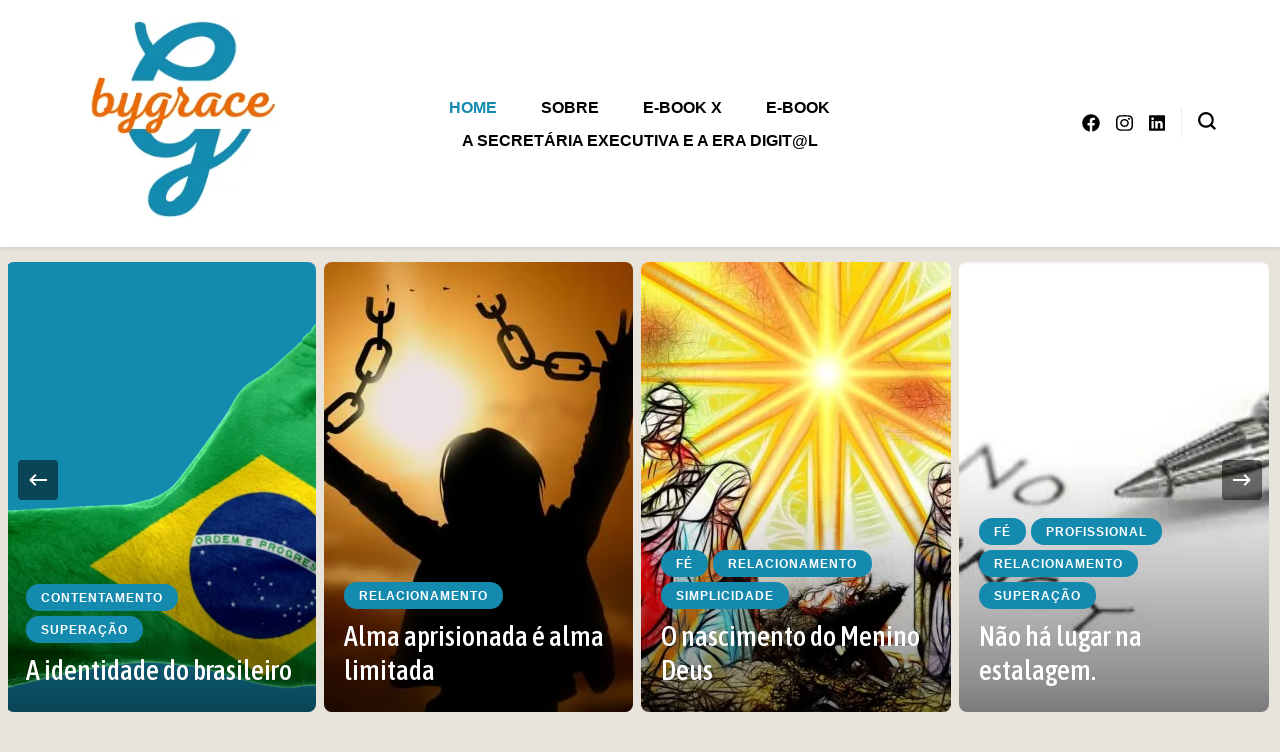

--- FILE ---
content_type: text/html; charset=UTF-8
request_url: https://bygrace.com.br/page/2/
body_size: 18917
content:
    <!DOCTYPE html>
    <html dir="ltr" lang="pt-BR"
	prefix="og: https://ogp.me/ns#" >
    <head itemscope itemtype="http://schema.org/WebSite">
	    <meta charset="UTF-8">
    <meta name="viewport" content="width=device-width, initial-scale=1">
    <link rel="profile" href="http://gmpg.org/xfn/11">
    <title>- - Page 2</title>
	<style>img:is([sizes="auto" i], [sizes^="auto," i]) { contain-intrinsic-size: 3000px 1500px }</style>
	
		<!-- All in One SEO 4.2.4 - aioseo.com -->
		<meta name="description" content="- Page 2" />
		<meta name="robots" content="noindex, nofollow, max-image-preview:large" />
		<link rel="canonical" href="https://bygrace.com.br/" />
		<link rel="prev" href="https://bygrace.com.br/" />
		<link rel="next" href="https://bygrace.com.br/page/3/" />
		<meta name="generator" content="All in One SEO (AIOSEO) 4.2.4 " />
		<meta property="og:locale" content="pt_BR" />
		<meta property="og:site_name" content="-" />
		<meta property="og:type" content="website" />
		<meta property="og:title" content="- - Page 2" />
		<meta property="og:description" content="- Page 2" />
		<meta property="og:url" content="https://bygrace.com.br/" />
		<meta property="og:image" content="https://bygrace.com.br/wp-content/uploads/2021/08/Grace-foto.png" />
		<meta property="og:image:secure_url" content="https://bygrace.com.br/wp-content/uploads/2021/08/Grace-foto.png" />
		<meta name="twitter:card" content="summary" />
		<meta name="twitter:title" content="- - Page 2" />
		<meta name="twitter:description" content="- Page 2" />
		<meta name="twitter:image" content="https://bygrace.com.br/wp-content/uploads/2021/08/Grace-foto.png" />
		<script type="application/ld+json" class="aioseo-schema">
			{"@context":"https:\/\/schema.org","@graph":[{"@type":"WebSite","@id":"https:\/\/bygrace.com.br\/#website","url":"https:\/\/bygrace.com.br\/","inLanguage":"pt-BR","publisher":{"@id":"https:\/\/bygrace.com.br\/#person"},"potentialAction":{"@type":"SearchAction","target":{"@type":"EntryPoint","urlTemplate":"https:\/\/bygrace.com.br\/?s={search_term_string}"},"query-input":"required name=search_term_string"}},{"@type":"Person","@id":"https:\/\/bygrace.com.br\/#person","name":"Grace Wasem","sameAs":["https:\/\/www.facebook.com\/profile.php?id=100013592047866","https:\/\/www.instagram.com\/gracewasem\/?hl=pt-br","https:\/\/www.youtube.com\/channel\/UCFplCc7kDNgZAQ8OAarrZZg","https:\/\/www.linkedin.com\/in\/grace-wasem-508a632a\/"]},{"@type":"BreadcrumbList","@id":"https:\/\/bygrace.com.br\/page\/2\/#breadcrumblist","itemListElement":[{"@type":"ListItem","@id":"https:\/\/bygrace.com.br\/#listItem","position":1,"item":{"@type":"WebPage","@id":"https:\/\/bygrace.com.br\/","name":"In\u00edcio","description":"- Page 2","url":"https:\/\/bygrace.com.br\/"}}]},{"@type":"CollectionPage","@id":"https:\/\/bygrace.com.br\/page\/2\/#collectionpage","url":"https:\/\/bygrace.com.br\/page\/2\/","name":"- - Page 2","description":"- Page 2","inLanguage":"pt-BR","isPartOf":{"@id":"https:\/\/bygrace.com.br\/#website"},"breadcrumb":{"@id":"https:\/\/bygrace.com.br\/page\/2\/#breadcrumblist"},"about":{"@id":"https:\/\/bygrace.com.br\/#person"}}]}
		</script>
		<!-- All in One SEO -->


			<!-- Facebook Pixel Code -->
			<script>
			!function(f,b,e,v,n,t,s){if(f.fbq)return;n=f.fbq=function(){n.callMethod?
			n.callMethod.apply(n,arguments):n.queue.push(arguments)};if(!f._fbq)f._fbq=n;
			n.push=n;n.loaded=!0;n.version='2.0';n.queue=[];t=b.createElement(e);t.async=!0;
			t.src=v;s=b.getElementsByTagName(e)[0];s.parentNode.insertBefore(t,s)}(window,
			document,'script','https://connect.facebook.net/en_US/fbevents.js' );
			fbq( "init", 1067520827070500 );			</script>
			<!-- DO NOT MODIFY -->
			<!-- End Facebook Pixel Code -->

			<link rel='dns-prefetch' href='//fonts.googleapis.com' />
<link rel="alternate" type="application/rss+xml" title="Feed para  &raquo;" href="https://bygrace.com.br/feed/" />
<link rel="alternate" type="application/rss+xml" title="Feed de comentários para  &raquo;" href="https://bygrace.com.br/comments/feed/" />
		<!-- This site uses the Google Analytics by MonsterInsights plugin v8.10.0 - Using Analytics tracking - https://www.monsterinsights.com/ -->
		<!-- Note: MonsterInsights is not currently configured on this site. The site owner needs to authenticate with Google Analytics in the MonsterInsights settings panel. -->
					<!-- No UA code set -->
				<!-- / Google Analytics by MonsterInsights -->
		<script type="text/javascript">
/* <![CDATA[ */
window._wpemojiSettings = {"baseUrl":"https:\/\/s.w.org\/images\/core\/emoji\/16.0.1\/72x72\/","ext":".png","svgUrl":"https:\/\/s.w.org\/images\/core\/emoji\/16.0.1\/svg\/","svgExt":".svg","source":{"concatemoji":"https:\/\/bygrace.com.br\/wp-includes\/js\/wp-emoji-release.min.js?ver=6.8.3"}};
/*! This file is auto-generated */
!function(s,n){var o,i,e;function c(e){try{var t={supportTests:e,timestamp:(new Date).valueOf()};sessionStorage.setItem(o,JSON.stringify(t))}catch(e){}}function p(e,t,n){e.clearRect(0,0,e.canvas.width,e.canvas.height),e.fillText(t,0,0);var t=new Uint32Array(e.getImageData(0,0,e.canvas.width,e.canvas.height).data),a=(e.clearRect(0,0,e.canvas.width,e.canvas.height),e.fillText(n,0,0),new Uint32Array(e.getImageData(0,0,e.canvas.width,e.canvas.height).data));return t.every(function(e,t){return e===a[t]})}function u(e,t){e.clearRect(0,0,e.canvas.width,e.canvas.height),e.fillText(t,0,0);for(var n=e.getImageData(16,16,1,1),a=0;a<n.data.length;a++)if(0!==n.data[a])return!1;return!0}function f(e,t,n,a){switch(t){case"flag":return n(e,"\ud83c\udff3\ufe0f\u200d\u26a7\ufe0f","\ud83c\udff3\ufe0f\u200b\u26a7\ufe0f")?!1:!n(e,"\ud83c\udde8\ud83c\uddf6","\ud83c\udde8\u200b\ud83c\uddf6")&&!n(e,"\ud83c\udff4\udb40\udc67\udb40\udc62\udb40\udc65\udb40\udc6e\udb40\udc67\udb40\udc7f","\ud83c\udff4\u200b\udb40\udc67\u200b\udb40\udc62\u200b\udb40\udc65\u200b\udb40\udc6e\u200b\udb40\udc67\u200b\udb40\udc7f");case"emoji":return!a(e,"\ud83e\udedf")}return!1}function g(e,t,n,a){var r="undefined"!=typeof WorkerGlobalScope&&self instanceof WorkerGlobalScope?new OffscreenCanvas(300,150):s.createElement("canvas"),o=r.getContext("2d",{willReadFrequently:!0}),i=(o.textBaseline="top",o.font="600 32px Arial",{});return e.forEach(function(e){i[e]=t(o,e,n,a)}),i}function t(e){var t=s.createElement("script");t.src=e,t.defer=!0,s.head.appendChild(t)}"undefined"!=typeof Promise&&(o="wpEmojiSettingsSupports",i=["flag","emoji"],n.supports={everything:!0,everythingExceptFlag:!0},e=new Promise(function(e){s.addEventListener("DOMContentLoaded",e,{once:!0})}),new Promise(function(t){var n=function(){try{var e=JSON.parse(sessionStorage.getItem(o));if("object"==typeof e&&"number"==typeof e.timestamp&&(new Date).valueOf()<e.timestamp+604800&&"object"==typeof e.supportTests)return e.supportTests}catch(e){}return null}();if(!n){if("undefined"!=typeof Worker&&"undefined"!=typeof OffscreenCanvas&&"undefined"!=typeof URL&&URL.createObjectURL&&"undefined"!=typeof Blob)try{var e="postMessage("+g.toString()+"("+[JSON.stringify(i),f.toString(),p.toString(),u.toString()].join(",")+"));",a=new Blob([e],{type:"text/javascript"}),r=new Worker(URL.createObjectURL(a),{name:"wpTestEmojiSupports"});return void(r.onmessage=function(e){c(n=e.data),r.terminate(),t(n)})}catch(e){}c(n=g(i,f,p,u))}t(n)}).then(function(e){for(var t in e)n.supports[t]=e[t],n.supports.everything=n.supports.everything&&n.supports[t],"flag"!==t&&(n.supports.everythingExceptFlag=n.supports.everythingExceptFlag&&n.supports[t]);n.supports.everythingExceptFlag=n.supports.everythingExceptFlag&&!n.supports.flag,n.DOMReady=!1,n.readyCallback=function(){n.DOMReady=!0}}).then(function(){return e}).then(function(){var e;n.supports.everything||(n.readyCallback(),(e=n.source||{}).concatemoji?t(e.concatemoji):e.wpemoji&&e.twemoji&&(t(e.twemoji),t(e.wpemoji)))}))}((window,document),window._wpemojiSettings);
/* ]]> */
</script>

<style id='wp-emoji-styles-inline-css' type='text/css'>

	img.wp-smiley, img.emoji {
		display: inline !important;
		border: none !important;
		box-shadow: none !important;
		height: 1em !important;
		width: 1em !important;
		margin: 0 0.07em !important;
		vertical-align: -0.1em !important;
		background: none !important;
		padding: 0 !important;
	}
</style>
<link rel='stylesheet' id='wp-block-library-css' href='https://bygrace.com.br/wp-includes/css/dist/block-library/style.min.css?ver=6.8.3' type='text/css' media='all' />
<style id='classic-theme-styles-inline-css' type='text/css'>
/*! This file is auto-generated */
.wp-block-button__link{color:#fff;background-color:#32373c;border-radius:9999px;box-shadow:none;text-decoration:none;padding:calc(.667em + 2px) calc(1.333em + 2px);font-size:1.125em}.wp-block-file__button{background:#32373c;color:#fff;text-decoration:none}
</style>
<style id='global-styles-inline-css' type='text/css'>
:root{--wp--preset--aspect-ratio--square: 1;--wp--preset--aspect-ratio--4-3: 4/3;--wp--preset--aspect-ratio--3-4: 3/4;--wp--preset--aspect-ratio--3-2: 3/2;--wp--preset--aspect-ratio--2-3: 2/3;--wp--preset--aspect-ratio--16-9: 16/9;--wp--preset--aspect-ratio--9-16: 9/16;--wp--preset--color--black: #000000;--wp--preset--color--cyan-bluish-gray: #abb8c3;--wp--preset--color--white: #ffffff;--wp--preset--color--pale-pink: #f78da7;--wp--preset--color--vivid-red: #cf2e2e;--wp--preset--color--luminous-vivid-orange: #ff6900;--wp--preset--color--luminous-vivid-amber: #fcb900;--wp--preset--color--light-green-cyan: #7bdcb5;--wp--preset--color--vivid-green-cyan: #00d084;--wp--preset--color--pale-cyan-blue: #8ed1fc;--wp--preset--color--vivid-cyan-blue: #0693e3;--wp--preset--color--vivid-purple: #9b51e0;--wp--preset--gradient--vivid-cyan-blue-to-vivid-purple: linear-gradient(135deg,rgba(6,147,227,1) 0%,rgb(155,81,224) 100%);--wp--preset--gradient--light-green-cyan-to-vivid-green-cyan: linear-gradient(135deg,rgb(122,220,180) 0%,rgb(0,208,130) 100%);--wp--preset--gradient--luminous-vivid-amber-to-luminous-vivid-orange: linear-gradient(135deg,rgba(252,185,0,1) 0%,rgba(255,105,0,1) 100%);--wp--preset--gradient--luminous-vivid-orange-to-vivid-red: linear-gradient(135deg,rgba(255,105,0,1) 0%,rgb(207,46,46) 100%);--wp--preset--gradient--very-light-gray-to-cyan-bluish-gray: linear-gradient(135deg,rgb(238,238,238) 0%,rgb(169,184,195) 100%);--wp--preset--gradient--cool-to-warm-spectrum: linear-gradient(135deg,rgb(74,234,220) 0%,rgb(151,120,209) 20%,rgb(207,42,186) 40%,rgb(238,44,130) 60%,rgb(251,105,98) 80%,rgb(254,248,76) 100%);--wp--preset--gradient--blush-light-purple: linear-gradient(135deg,rgb(255,206,236) 0%,rgb(152,150,240) 100%);--wp--preset--gradient--blush-bordeaux: linear-gradient(135deg,rgb(254,205,165) 0%,rgb(254,45,45) 50%,rgb(107,0,62) 100%);--wp--preset--gradient--luminous-dusk: linear-gradient(135deg,rgb(255,203,112) 0%,rgb(199,81,192) 50%,rgb(65,88,208) 100%);--wp--preset--gradient--pale-ocean: linear-gradient(135deg,rgb(255,245,203) 0%,rgb(182,227,212) 50%,rgb(51,167,181) 100%);--wp--preset--gradient--electric-grass: linear-gradient(135deg,rgb(202,248,128) 0%,rgb(113,206,126) 100%);--wp--preset--gradient--midnight: linear-gradient(135deg,rgb(2,3,129) 0%,rgb(40,116,252) 100%);--wp--preset--font-size--small: 13px;--wp--preset--font-size--medium: 20px;--wp--preset--font-size--large: 36px;--wp--preset--font-size--x-large: 42px;--wp--preset--spacing--20: 0.44rem;--wp--preset--spacing--30: 0.67rem;--wp--preset--spacing--40: 1rem;--wp--preset--spacing--50: 1.5rem;--wp--preset--spacing--60: 2.25rem;--wp--preset--spacing--70: 3.38rem;--wp--preset--spacing--80: 5.06rem;--wp--preset--shadow--natural: 6px 6px 9px rgba(0, 0, 0, 0.2);--wp--preset--shadow--deep: 12px 12px 50px rgba(0, 0, 0, 0.4);--wp--preset--shadow--sharp: 6px 6px 0px rgba(0, 0, 0, 0.2);--wp--preset--shadow--outlined: 6px 6px 0px -3px rgba(255, 255, 255, 1), 6px 6px rgba(0, 0, 0, 1);--wp--preset--shadow--crisp: 6px 6px 0px rgba(0, 0, 0, 1);}:where(.is-layout-flex){gap: 0.5em;}:where(.is-layout-grid){gap: 0.5em;}body .is-layout-flex{display: flex;}.is-layout-flex{flex-wrap: wrap;align-items: center;}.is-layout-flex > :is(*, div){margin: 0;}body .is-layout-grid{display: grid;}.is-layout-grid > :is(*, div){margin: 0;}:where(.wp-block-columns.is-layout-flex){gap: 2em;}:where(.wp-block-columns.is-layout-grid){gap: 2em;}:where(.wp-block-post-template.is-layout-flex){gap: 1.25em;}:where(.wp-block-post-template.is-layout-grid){gap: 1.25em;}.has-black-color{color: var(--wp--preset--color--black) !important;}.has-cyan-bluish-gray-color{color: var(--wp--preset--color--cyan-bluish-gray) !important;}.has-white-color{color: var(--wp--preset--color--white) !important;}.has-pale-pink-color{color: var(--wp--preset--color--pale-pink) !important;}.has-vivid-red-color{color: var(--wp--preset--color--vivid-red) !important;}.has-luminous-vivid-orange-color{color: var(--wp--preset--color--luminous-vivid-orange) !important;}.has-luminous-vivid-amber-color{color: var(--wp--preset--color--luminous-vivid-amber) !important;}.has-light-green-cyan-color{color: var(--wp--preset--color--light-green-cyan) !important;}.has-vivid-green-cyan-color{color: var(--wp--preset--color--vivid-green-cyan) !important;}.has-pale-cyan-blue-color{color: var(--wp--preset--color--pale-cyan-blue) !important;}.has-vivid-cyan-blue-color{color: var(--wp--preset--color--vivid-cyan-blue) !important;}.has-vivid-purple-color{color: var(--wp--preset--color--vivid-purple) !important;}.has-black-background-color{background-color: var(--wp--preset--color--black) !important;}.has-cyan-bluish-gray-background-color{background-color: var(--wp--preset--color--cyan-bluish-gray) !important;}.has-white-background-color{background-color: var(--wp--preset--color--white) !important;}.has-pale-pink-background-color{background-color: var(--wp--preset--color--pale-pink) !important;}.has-vivid-red-background-color{background-color: var(--wp--preset--color--vivid-red) !important;}.has-luminous-vivid-orange-background-color{background-color: var(--wp--preset--color--luminous-vivid-orange) !important;}.has-luminous-vivid-amber-background-color{background-color: var(--wp--preset--color--luminous-vivid-amber) !important;}.has-light-green-cyan-background-color{background-color: var(--wp--preset--color--light-green-cyan) !important;}.has-vivid-green-cyan-background-color{background-color: var(--wp--preset--color--vivid-green-cyan) !important;}.has-pale-cyan-blue-background-color{background-color: var(--wp--preset--color--pale-cyan-blue) !important;}.has-vivid-cyan-blue-background-color{background-color: var(--wp--preset--color--vivid-cyan-blue) !important;}.has-vivid-purple-background-color{background-color: var(--wp--preset--color--vivid-purple) !important;}.has-black-border-color{border-color: var(--wp--preset--color--black) !important;}.has-cyan-bluish-gray-border-color{border-color: var(--wp--preset--color--cyan-bluish-gray) !important;}.has-white-border-color{border-color: var(--wp--preset--color--white) !important;}.has-pale-pink-border-color{border-color: var(--wp--preset--color--pale-pink) !important;}.has-vivid-red-border-color{border-color: var(--wp--preset--color--vivid-red) !important;}.has-luminous-vivid-orange-border-color{border-color: var(--wp--preset--color--luminous-vivid-orange) !important;}.has-luminous-vivid-amber-border-color{border-color: var(--wp--preset--color--luminous-vivid-amber) !important;}.has-light-green-cyan-border-color{border-color: var(--wp--preset--color--light-green-cyan) !important;}.has-vivid-green-cyan-border-color{border-color: var(--wp--preset--color--vivid-green-cyan) !important;}.has-pale-cyan-blue-border-color{border-color: var(--wp--preset--color--pale-cyan-blue) !important;}.has-vivid-cyan-blue-border-color{border-color: var(--wp--preset--color--vivid-cyan-blue) !important;}.has-vivid-purple-border-color{border-color: var(--wp--preset--color--vivid-purple) !important;}.has-vivid-cyan-blue-to-vivid-purple-gradient-background{background: var(--wp--preset--gradient--vivid-cyan-blue-to-vivid-purple) !important;}.has-light-green-cyan-to-vivid-green-cyan-gradient-background{background: var(--wp--preset--gradient--light-green-cyan-to-vivid-green-cyan) !important;}.has-luminous-vivid-amber-to-luminous-vivid-orange-gradient-background{background: var(--wp--preset--gradient--luminous-vivid-amber-to-luminous-vivid-orange) !important;}.has-luminous-vivid-orange-to-vivid-red-gradient-background{background: var(--wp--preset--gradient--luminous-vivid-orange-to-vivid-red) !important;}.has-very-light-gray-to-cyan-bluish-gray-gradient-background{background: var(--wp--preset--gradient--very-light-gray-to-cyan-bluish-gray) !important;}.has-cool-to-warm-spectrum-gradient-background{background: var(--wp--preset--gradient--cool-to-warm-spectrum) !important;}.has-blush-light-purple-gradient-background{background: var(--wp--preset--gradient--blush-light-purple) !important;}.has-blush-bordeaux-gradient-background{background: var(--wp--preset--gradient--blush-bordeaux) !important;}.has-luminous-dusk-gradient-background{background: var(--wp--preset--gradient--luminous-dusk) !important;}.has-pale-ocean-gradient-background{background: var(--wp--preset--gradient--pale-ocean) !important;}.has-electric-grass-gradient-background{background: var(--wp--preset--gradient--electric-grass) !important;}.has-midnight-gradient-background{background: var(--wp--preset--gradient--midnight) !important;}.has-small-font-size{font-size: var(--wp--preset--font-size--small) !important;}.has-medium-font-size{font-size: var(--wp--preset--font-size--medium) !important;}.has-large-font-size{font-size: var(--wp--preset--font-size--large) !important;}.has-x-large-font-size{font-size: var(--wp--preset--font-size--x-large) !important;}
:where(.wp-block-post-template.is-layout-flex){gap: 1.25em;}:where(.wp-block-post-template.is-layout-grid){gap: 1.25em;}
:where(.wp-block-columns.is-layout-flex){gap: 2em;}:where(.wp-block-columns.is-layout-grid){gap: 2em;}
:root :where(.wp-block-pullquote){font-size: 1.5em;line-height: 1.6;}
</style>
<link rel='stylesheet' id='blossomthemes-email-newsletter-css' href='https://bygrace.com.br/wp-content/plugins/blossomthemes-email-newsletter/public/css/blossomthemes-email-newsletter-public.min.css?ver=2.2.0' type='text/css' media='all' />
<link rel='stylesheet' id='blossomthemes-instagram-feed-css' href='https://bygrace.com.br/wp-content/plugins/blossomthemes-instagram-feed/public/css/blossomthemes-instagram-feed-public.css?ver=2.0.3' type='text/css' media='all' />
<link rel='stylesheet' id='magnific-popup-css' href='https://bygrace.com.br/wp-content/plugins/blossomthemes-instagram-feed/public/css/magnific-popup.min.css?ver=1.0.0' type='text/css' media='all' />
<link rel='stylesheet' id='blossomthemes-toolkit-css' href='https://bygrace.com.br/wp-content/plugins/blossomthemes-toolkit/public/css/blossomthemes-toolkit-public.min.css?ver=2.2.3' type='text/css' media='all' />
<link rel='stylesheet' id='owl-carousel-css' href='https://bygrace.com.br/wp-content/themes/blossom-pin/css/owl.carousel.min.css?ver=2.2.1' type='text/css' media='all' />
<link rel='stylesheet' id='blossom-pin-google-fonts-css' href='https://fonts.googleapis.com/css?family=Asap+Condensed%3Aregular%2Citalic%2C500%2C500italic%2C600%2C600italic%2C700%2C700italic%7CContrail+One%3Aregular' type='text/css' media='all' />
<link rel='stylesheet' id='blossom-pinit-parent-style-css' href='https://bygrace.com.br/wp-content/themes/blossom-pin/style.css?ver=6.8.3' type='text/css' media='all' />
<link rel='stylesheet' id='blossom-pin-css' href='https://bygrace.com.br/wp-content/themes/blossom-pinit/style.css?ver=1.0.4' type='text/css' media='all' />
<style id='blossom-pin-inline-css' type='text/css'>

    
    /*Typography*/

    body,
    button,
    input,
    select,
    optgroup,
    textarea,
    .woocommerce div.product .woocommerce-tabs .panel{
        font-family : "Comic Sans MS", cursive, sans-serif;
        font-size   : 21px;        
    }
    
    .site-header .site-branding .site-title,
    .single-header .site-branding .site-title,
    .mobile-header .mobile-site-header .site-branding .site-title{
        font-family : Contrail One;
        font-weight : 400;
        font-style  : normal;
    }

    .newsletter-section .blossomthemes-email-newsletter-wrapper .text-holder h3,
    .newsletter-section .blossomthemes-email-newsletter-wrapper.bg-img .text-holder h3,
    .single .navigation .post-title,
    .woocommerce div.product .woocommerce-tabs .panel h2,
    .woocommerce div.product .product_title,
    #primary .post .entry-content blockquote cite, 
    #primary .page .entry-content blockquote cite{
        font-family : "Comic Sans MS", cursive, sans-serif;
    }
    
    /*Color Scheme*/
    a, 
    .main-navigation ul li a:hover,
    .main-navigation ul .current-menu-item > a,
    .main-navigation ul li:hover > a, 
    .site-header .site-branding .site-title a:hover, 
    .site-header .social-networks ul li a:hover, 
    .banner-slider .item .text-holder .entry-title a:hover, 
    .blog #primary .post .entry-header .entry-title a:hover, 
    .blog #primary .post .entry-footer .read-more:hover, 
    .blog #primary .post .entry-footer .edit-link a:hover, 
    .blog #primary .post .bottom .posted-on a:hover, 
    .newsletter-section .social-networks ul li a:hover, 
    .instagram-section .profile-link:hover, 
    .search #primary .search-post .entry-header .entry-title a:hover,
     .archive #primary .post .entry-header .entry-title a:hover, 
     .search #primary .search-post .entry-footer .posted-on a:hover,
     .archive #primary .post .entry-footer .posted-on a:hover, 
     .single #primary .post .holder .meta-info .entry-meta a:hover, 
    .single-header .site-branding .site-title a:hover, 
    .single-header .social-networks ul li a:hover, 
    .comments-area .comment-body .text-holder .top .comment-metadata a:hover, 
    .comments-area .comment-body .text-holder .reply a:hover, 
    .recommended-post .post .entry-header .entry-title a:hover, 
    .error-wrapper .error-holder h3, 
    .widget_bttk_popular_post ul li .entry-header .entry-title a:hover,
     .widget_bttk_pro_recent_post ul li .entry-header .entry-title a:hover, 
     .widget_bttk_popular_post ul li .entry-header .entry-meta a:hover,
     .widget_bttk_pro_recent_post ul li .entry-header .entry-meta a:hover,
     .widget_bttk_popular_post .style-two li .entry-header .cat-links a:hover,
     .widget_bttk_pro_recent_post .style-two li .entry-header .cat-links a:hover,
     .widget_bttk_popular_post .style-three li .entry-header .cat-links a:hover,
     .widget_bttk_pro_recent_post .style-three li .entry-header .cat-links a:hover, 
     .widget_recent_entries ul li:before, 
     .widget_recent_entries ul li a:hover, 
    .widget_recent_comments ul li:before, 
    .widget_bttk_posts_category_slider_widget .carousel-title .cat-links a:hover, 
    .widget_bttk_posts_category_slider_widget .carousel-title .title a:hover, 
    .site-footer .footer-b .footer-nav ul li a:hover, 
    .single .navigation a:hover .post-title, 
    .page-template-blossom-portfolio .portfolio-holder .portfolio-sorting .is-checked, 
    .portfolio-item a:hover, 
    .single-blossom-portfolio .post-navigation .nav-previous a:hover,
     .single-blossom-portfolio .post-navigation .nav-next a:hover, 
     .mobile-header .mobile-site-header .site-branding .site-title a:hover, 
    .mobile-menu .main-navigation ul li:hover svg, 
    .main-navigation ul ul li a:hover, 
    .main-navigation ul ul li:hover > a, 
    .main-navigation ul ul .current-menu-item > a, 
    .main-navigation ul ul .current-menu-ancestor > a, 
    .main-navigation ul ul .current_page_item > a, 
    .main-navigation ul ul .current_page_ancestor > a, 
    .mobile-menu .main-navigation ul ul li a:hover,
    .mobile-menu .main-navigation ul ul li:hover > a, 
    .mobile-menu .social-networks ul li a:hover, 
    .site-main .blossom-portfolio .entry-title a:hover, 
    .site-main .blossom-portfolio .entry-footer .posted-on a:hover, 
    #crumbs a:hover, #crumbs .current a{
        color: #148aaf;
    }

    .blog #primary .post .entry-header .category a,
    .widget .widget-title::after,
    .widget_bttk_custom_categories ul li a:hover .post-count,
    .widget_blossomtheme_companion_cta_widget .text-holder .button-wrap .btn-cta,
    .widget_blossomtheme_featured_page_widget .text-holder .btn-readmore:hover,
    .widget_bttk_icon_text_widget .text-holder .btn-readmore:hover,
    .widget_bttk_image_text_widget ul li .btn-readmore:hover,
    .newsletter-section,
    .single .post-entry-header .category a,
    .single #primary .post .holder .meta-info .entry-meta .byline:after,
    .recommended-post .post .entry-header .category a,
    .search #primary .search-post .entry-header .category a,
    .archive #primary .post .entry-header .category a,
    .banner-slider .item .text-holder .category a,
    .back-to-top,
    .single-header .progress-bar,
    .widget_bttk_author_bio .readmore:hover,
    .banner-layout-two .text-holder .category a, 
    .banner-layout-two .text-holder .category span,
    .banner-layout-two .item,
    .banner .banner-caption .banner-link:hover,
    .banner-slider .item{
        background: #148aaf;
    }

    .blog #primary .post .entry-footer .read-more:hover,
    .blog #primary .post .entry-footer .edit-link a:hover{
        border-bottom-color: #148aaf;
        color: #148aaf;
    }

    button:hover,
    input[type="button"]:hover,
    input[type="reset"]:hover,
    input[type="submit"]:hover,
    .error-wrapper .error-holder .btn-home a:hover,
    .posts-navigation .nav-next:hover,
    .posts-navigation .nav-previous:hover{
        background: #148aaf;
        border-color: #148aaf;
    }

    .blog #primary .post .entry-header .entry-title a, 
    .banner-layout-two .text-holder .entry-title a,
    .banner-slider .item .text-holder .entry-title a{
        background-image: linear-gradient(180deg, transparent 95%,  #148aaf 0);
    }

    @media screen and (max-width: 1024px) {
        .main-navigation ul ul li a:hover, 
        .main-navigation ul ul li:hover > a, 
        .main-navigation ul ul .current-menu-item > a, 
        .main-navigation ul ul .current-menu-ancestor > a, 
        .main-navigation ul ul .current_page_item > a, 
        .main-navigation ul ul .current_page_ancestor > a {
            color: #148aaf !important;
        }
    }

    /*Typography*/
    .banner-slider .item .text-holder .entry-title,
    .blog #primary .post .entry-header .entry-title,
    .widget_bttk_popular_post ul li .entry-header .entry-title,
    .widget_bttk_pro_recent_post ul li .entry-header .entry-title,
    .blossomthemes-email-newsletter-wrapper.bg-img .text-holder h3,
    .widget_recent_entries ul li a,
    .widget_bttk_posts_category_slider_widget .carousel-title .title,
    .widget_recent_comments ul li a,
    .single .post-entry-header .entry-title,
    .recommended-post .post .entry-header .entry-title,
    #primary .post .entry-content .pull-left,
    #primary .page .entry-content .pull-left,
    #primary .post .entry-content .pull-right,
    #primary .page .entry-content .pull-right,
    .single-header .title-holder .post-title,
    .search #primary .search-post .entry-header .entry-title,
    .archive #primary .post .entry-header .entry-title,
    .banner-layout-two .text-holder .entry-title,
    .single-blossom-portfolio .post-navigation .nav-previous, 
    .single-blossom-portfolio .post-navigation .nav-next,
    #primary .post .entry-content blockquote, 
    #primary .page .entry-content blockquote,
    .banner .banner-caption .banner-title{
        font-family : Asap Condensed;
    }
</style>
<script type="text/javascript" src="https://bygrace.com.br/wp-includes/js/jquery/jquery.min.js?ver=3.7.1" id="jquery-core-js"></script>
<script type="text/javascript" src="https://bygrace.com.br/wp-includes/js/jquery/jquery-migrate.min.js?ver=3.4.1" id="jquery-migrate-js"></script>
<link rel="https://api.w.org/" href="https://bygrace.com.br/wp-json/" /><link rel="EditURI" type="application/rsd+xml" title="RSD" href="https://bygrace.com.br/xmlrpc.php?rsd" />
<meta name="generator" content="WordPress 6.8.3" />
		<!-- Custom Logo: hide header text -->
		<style id="custom-logo-css" type="text/css">
			.site-title, .site-description {
				position: absolute;
				clip-path: inset(50%);
			}
		</style>
		<style type="text/css">.recentcomments a{display:inline !important;padding:0 !important;margin:0 !important;}</style><style type="text/css" id="custom-background-css">
body.custom-background { background-color: #e8e3db; }
</style>
	<link rel="icon" href="https://bygrace.com.br/wp-content/uploads/2021/07/cropped-jess-bailey-q10VITrVYUM-unsplash-scaled-1-32x32.jpg" sizes="32x32" />
<link rel="icon" href="https://bygrace.com.br/wp-content/uploads/2021/07/cropped-jess-bailey-q10VITrVYUM-unsplash-scaled-1-192x192.jpg" sizes="192x192" />
<link rel="apple-touch-icon" href="https://bygrace.com.br/wp-content/uploads/2021/07/cropped-jess-bailey-q10VITrVYUM-unsplash-scaled-1-180x180.jpg" />
<meta name="msapplication-TileImage" content="https://bygrace.com.br/wp-content/uploads/2021/07/cropped-jess-bailey-q10VITrVYUM-unsplash-scaled-1-270x270.jpg" />
</head>

<body class="home blog paged custom-background wp-custom-logo paged-2 wp-theme-blossom-pin wp-child-theme-blossom-pinit hfeed custom-background-color full-width elementor-default elementor-kit-6" itemscope itemtype="http://schema.org/WebPage">

    <div id="page" class="site"><a aria-label="skip to content" class="skip-link" href="#content">Pular para o conteúdo</a>
        <div class="mobile-header">
        <div class="mobile-site-header">
            <button aria-label="primary menu toggle" id="toggle-button" data-toggle-target=".main-menu-modal" data-toggle-body-class="showing-main-menu-modal" aria-expanded="false" data-set-focus=".close-main-nav-toggle">
                <span></span>
                <span></span>
                <span></span>
            </button>
            <div class="mobile-menu-wrap">
                <nav id="mobile-site-navigation" class="main-navigation" itemscope itemtype="http://schema.org/SiteNavigationElement">
                    <div class="primary-menu-list main-menu-modal cover-modal" data-modal-target-string=".main-menu-modal">
                        <button class="btn-close-menu close-main-nav-toggle" data-toggle-target=".main-menu-modal" data-toggle-body-class="showing-main-menu-modal" aria-expanded="false" data-set-focus=".main-menu-modal"><span></span></button>
                        <div class="mobile-menu" aria-label="Mobile">
                            <div class="menu-primary-container"><ul id="mobile-primary-menu" class="menu main-menu-modal"><li id="menu-item-83" class="menu-item menu-item-type-custom menu-item-object-custom current-menu-item menu-item-home menu-item-83"><a href="https://bygrace.com.br/">Home</a></li>
<li id="menu-item-121" class="menu-item menu-item-type-post_type menu-item-object-page menu-item-121"><a href="https://bygrace.com.br/bygrace-2/">Sobre</a></li>
<li id="menu-item-2707" class="menu-item menu-item-type-post_type menu-item-object-page menu-item-2707"><a href="https://bygrace.com.br/e-book-x/">E-book X</a></li>
<li id="menu-item-2708" class="menu-item menu-item-type-post_type menu-item-object-page menu-item-2708"><a href="https://bygrace.com.br/e-book/">E-book</a></li>
<li id="menu-item-2709" class="menu-item menu-item-type-post_type menu-item-object-page menu-item-2709"><a href="https://bygrace.com.br/pagina-de-vendas/">A Secretária Executiva e a Era Digit@l</a></li>
</ul></div>                        </div>
                    </div>
                </nav> 
                
                <span class="separator"></span>    <div class="social-networks">
                <ul>
        	                <li>
                    <a href="https://bit.ly/3tQAzDE" target="_blank" rel="nofollow noopener">
                        <i class="fab fa-facebook"></i>
                    </a>
                </li>    	   
                                <li>
                    <a href="https://bit.ly/3vghxqS" target="_blank" rel="nofollow noopener">
                        <i class="fab fa-instagram"></i>
                    </a>
                </li>    	   
                                <li>
                    <a href="https://bit.ly/3xm3IZK" target="_blank" rel="nofollow noopener">
                        <i class="fab fa-linkedin"></i>
                    </a>
                </li>    	   
                    	</ul>
    </div>
                    </div>
                    <div class="site-branding" itemscope itemtype="http://schema.org/Organization">
            <a href="https://bygrace.com.br/" class="custom-logo-link" rel="home"><img width="275" height="246" src="https://bygrace.com.br/wp-content/uploads/2021/07/cropped-4.png" class="custom-logo" alt="" decoding="async" fetchpriority="high" srcset="https://bygrace.com.br/wp-content/uploads/2021/07/cropped-4.png 275w, https://bygrace.com.br/wp-content/uploads/2021/07/cropped-4-67x60.png 67w" sizes="(max-width: 275px) 100vw, 275px" /></a>        </div>
                <div class="tools">
                                    <div class=header-search>
                        <button aria-label="search form toggle" class="search-icon search-toggle" data-toggle-target=".mob-search-modal" data-toggle-body-class="showing-mob-search-modal" data-set-focus=".mob-search-modal .search-field" aria-expanded="false">
                            <svg class="open-icon" xmlns="http://www.w3.org/2000/svg" viewBox="-18214 -12091 18 18"><path id="Path_99" data-name="Path 99" d="M18,16.415l-3.736-3.736a7.751,7.751,0,0,0,1.585-4.755A7.876,7.876,0,0,0,7.925,0,7.876,7.876,0,0,0,0,7.925a7.876,7.876,0,0,0,7.925,7.925,7.751,7.751,0,0,0,4.755-1.585L16.415,18ZM2.264,7.925a5.605,5.605,0,0,1,5.66-5.66,5.605,5.605,0,0,1,5.66,5.66,5.605,5.605,0,0,1-5.66,5.66A5.605,5.605,0,0,1,2.264,7.925Z" transform="translate(-18214 -12091)"/></svg>
                        </button>
                        <div class="search-form-holder mob-search-modal cover-modal" data-modal-target-string=".mob-search-modal">
                            <div class="header-search-inner-wrap">
                                <form role="search" method="get" class="search-form" action="https://bygrace.com.br/"><label class="screen-reader-text">Procurando algo?</label><label for="submit-field"><span>Pesquise qualquer coisa e pressione Enter.</span><input type="search" class="search-field" placeholder="O que você está procurando..." value="" name="s" /></label><input type="submit" class="search-submit" value="Pesquisa" /></form> 
                                <button aria-label="search form toggle" class="search-icon close" data-toggle-target=".mob-search-modal" data-toggle-body-class="showing-mob-search-modal" data-set-focus=".mob-search-modal .search-field" aria-expanded="false">
                                    <svg class="close-icon" xmlns="http://www.w3.org/2000/svg" viewBox="10906 13031 18 18"><path id="Close" d="M23,6.813,21.187,5,14,12.187,6.813,5,5,6.813,12.187,14,5,21.187,6.813,23,14,15.813,21.187,23,23,21.187,15.813,14Z" transform="translate(10901 13026)"/></svg>
                                </button>
                            </div>
                        </div>
                        <div class="overlay"></div>
                    </div>
                            </div>
        </div>
    </div>
        <header id="masthead" class="site-header header-layout-one" itemscope itemtype="http://schema.org/WPHeader">

                <div class="site-branding" itemscope itemtype="http://schema.org/Organization">
            <a href="https://bygrace.com.br/" class="custom-logo-link" rel="home"><img width="275" height="246" src="https://bygrace.com.br/wp-content/uploads/2021/07/cropped-4.png" class="custom-logo" alt="" decoding="async" srcset="https://bygrace.com.br/wp-content/uploads/2021/07/cropped-4.png 275w, https://bygrace.com.br/wp-content/uploads/2021/07/cropped-4-67x60.png 67w" sizes="(max-width: 275px) 100vw, 275px" /></a>        </div>
        <nav id="site-navigation" class="main-navigation" itemscope itemtype="http://schema.org/SiteNavigationElement">
            <div class="menu-primary-container"><ul id="primary-menu" class="menu"><li class="menu-item menu-item-type-custom menu-item-object-custom current-menu-item menu-item-home menu-item-83"><a href="https://bygrace.com.br/">Home</a></li>
<li class="menu-item menu-item-type-post_type menu-item-object-page menu-item-121"><a href="https://bygrace.com.br/bygrace-2/">Sobre</a></li>
<li class="menu-item menu-item-type-post_type menu-item-object-page menu-item-2707"><a href="https://bygrace.com.br/e-book-x/">E-book X</a></li>
<li class="menu-item menu-item-type-post_type menu-item-object-page menu-item-2708"><a href="https://bygrace.com.br/e-book/">E-book</a></li>
<li class="menu-item menu-item-type-post_type menu-item-object-page menu-item-2709"><a href="https://bygrace.com.br/pagina-de-vendas/">A Secretária Executiva e a Era Digit@l</a></li>
</ul></div>        </nav><!-- #site-navigation -->         
 
    <div class="tools">
        <div class=header-search>
            <button aria-label="search form toggle" class="search-icon search-toggle" data-toggle-target=".search-modal" data-toggle-body-class="showing-search-modal" data-set-focus=".search-modal .search-field" aria-expanded="false">
                <svg class="open-icon" xmlns="http://www.w3.org/2000/svg" viewBox="-18214 -12091 18 18"><path id="Path_99" data-name="Path 99" d="M18,16.415l-3.736-3.736a7.751,7.751,0,0,0,1.585-4.755A7.876,7.876,0,0,0,7.925,0,7.876,7.876,0,0,0,0,7.925a7.876,7.876,0,0,0,7.925,7.925,7.751,7.751,0,0,0,4.755-1.585L16.415,18ZM2.264,7.925a5.605,5.605,0,0,1,5.66-5.66,5.605,5.605,0,0,1,5.66,5.66,5.605,5.605,0,0,1-5.66,5.66A5.605,5.605,0,0,1,2.264,7.925Z" transform="translate(-18214 -12091)"/></svg>
            </button>
            <div class="search-form-holder search-modal cover-modal" data-modal-target-string=".search-modal">
                <div class="header-search-inner-wrap">
                    <form role="search" method="get" class="search-form" action="https://bygrace.com.br/"><label class="screen-reader-text">Procurando algo?</label><label for="submit-field"><span>Pesquise qualquer coisa e pressione Enter.</span><input type="search" class="search-field" placeholder="O que você está procurando..." value="" name="s" /></label><input type="submit" class="search-submit" value="Pesquisa" /></form> 
                    <button aria-label="search form toggle" class="search-icon close" data-toggle-target=".search-modal" data-toggle-body-class="showing-search-modal" data-set-focus=".search-modal .search-field" aria-expanded="false">
                        <svg class="close-icon" xmlns="http://www.w3.org/2000/svg" viewBox="10906 13031 18 18"><path id="Close" d="M23,6.813,21.187,5,14,12.187,6.813,5,5,6.813,12.187,14,5,21.187,6.813,23,14,15.813,21.187,23,23,21.187,15.813,14Z" transform="translate(10901 13026)"/></svg>
                    </button>
                </div>
            </div>
            <div class="overlay"></div>
        </div>
        <span class="separator"></span>    <div class="social-networks">
                <ul>
        	                <li>
                    <a href="https://bit.ly/3tQAzDE" target="_blank" rel="nofollow noopener">
                        <i class="fab fa-facebook"></i>
                    </a>
                </li>    	   
                                <li>
                    <a href="https://bit.ly/3vghxqS" target="_blank" rel="nofollow noopener">
                        <i class="fab fa-instagram"></i>
                    </a>
                </li>    	   
                                <li>
                    <a href="https://bit.ly/3xm3IZK" target="_blank" rel="nofollow noopener">
                        <i class="fab fa-linkedin"></i>
                    </a>
                </li>    	   
                    	</ul>
    </div>
            </div>  
          
    </header>
                <div class="banner">
                <div class="banner-slider banner-layout-one owl-carousel">
                                        <div class="item">
                        <img width="375" height="450" src="https://bygrace.com.br/wp-content/uploads/2022/08/identidade-do-brasileiro-375x450.png" class="attachment-blossom-pin-slider size-blossom-pin-slider wp-post-image" alt="identidade brasileira" itemprop="image" decoding="async" />                        
                        <div class="text-holder">
                            <span class="category" itemprop="about"><a href="https://bygrace.com.br/category/contentamento/" rel="category tag">Contentamento</a> <a href="https://bygrace.com.br/category/superacao/" rel="category tag">Superação</a></span><h2 class="entry-title"><a href="https://bygrace.com.br/identidade-do-brasileiro/" rel="bookmark">A identidade do brasileiro</a></h2>                        </div>
                    </div>
                                        <div class="item">
                        <img width="375" height="450" src="https://bygrace.com.br/wp-content/uploads/2022/08/alma-aprisionada-375x450.jpg" class="attachment-blossom-pin-slider size-blossom-pin-slider wp-post-image" alt="alma presa" itemprop="image" decoding="async" />                        
                        <div class="text-holder">
                            <span class="category" itemprop="about"><a href="https://bygrace.com.br/category/relacionamento/" rel="category tag">Relacionamento</a></span><h2 class="entry-title"><a href="https://bygrace.com.br/alma-aprisionada/" rel="bookmark">Alma aprisionada é alma limitada</a></h2>                        </div>
                    </div>
                                        <div class="item">
                        <img width="375" height="450" src="https://bygrace.com.br/wp-content/uploads/2021/12/nascimento-do-menino-Deus-375x450.jpg" class="attachment-blossom-pin-slider size-blossom-pin-slider wp-post-image" alt="nascimento de Jesus" itemprop="image" decoding="async" />                        
                        <div class="text-holder">
                            <span class="category" itemprop="about"><a href="https://bygrace.com.br/category/fe/" rel="category tag">fé</a> <a href="https://bygrace.com.br/category/relacionamento/" rel="category tag">Relacionamento</a> <a href="https://bygrace.com.br/category/simplicidade/" rel="category tag">Simplicidade</a></span><h2 class="entry-title"><a href="https://bygrace.com.br/nascimento-menino-deus/" rel="bookmark">O nascimento do Menino Deus</a></h2>                        </div>
                    </div>
                                        <div class="item">
                        <img width="375" height="237" src="https://bygrace.com.br/wp-content/uploads/2021/12/Nao-ha-lugar-375x237.jpg" class="attachment-blossom-pin-slider size-blossom-pin-slider wp-post-image" alt="Não há lugar na estalagem" itemprop="image" decoding="async" srcset="https://bygrace.com.br/wp-content/uploads/2021/12/Nao-ha-lugar-375x237.jpg 375w, https://bygrace.com.br/wp-content/uploads/2021/12/Nao-ha-lugar-374x237.jpg 374w" sizes="(max-width: 375px) 100vw, 375px" />                        
                        <div class="text-holder">
                            <span class="category" itemprop="about"><a href="https://bygrace.com.br/category/fe/" rel="category tag">fé</a> <a href="https://bygrace.com.br/category/profissional/" rel="category tag">Profissional</a> <a href="https://bygrace.com.br/category/relacionamento/" rel="category tag">Relacionamento</a> <a href="https://bygrace.com.br/category/superacao/" rel="category tag">Superação</a></span><h2 class="entry-title"><a href="https://bygrace.com.br/nao-ha-lugar-na-estalagem/" rel="bookmark">Não há lugar na estalagem.</a></h2>                        </div>
                    </div>
                                        <div class="item">
                        <img width="375" height="283" src="https://bygrace.com.br/wp-content/uploads/2021/12/copo-cheio-375x283.jpg" class="attachment-blossom-pin-slider size-blossom-pin-slider wp-post-image" alt="copo meio cheio" itemprop="image" decoding="async" />                        
                        <div class="text-holder">
                            <span class="category" itemprop="about"><a href="https://bygrace.com.br/category/geracao-x/" rel="category tag">Geração X</a> <a href="https://bygrace.com.br/category/profissional/" rel="category tag">Profissional</a> <a href="https://bygrace.com.br/category/superacao/" rel="category tag">Superação</a></span><h2 class="entry-title"><a href="https://bygrace.com.br/copo-meio-cheio-meio-vazio/" rel="bookmark">Copo meio cheio, não meio vazio.</a></h2>                        </div>
                    </div>
                                        <div class="item">
                        <img width="375" height="450" src="https://bygrace.com.br/wp-content/uploads/2021/06/pessoas-influenciaram-vida-375x450.jpg" class="attachment-blossom-pin-slider size-blossom-pin-slider wp-post-image" alt="influência na vida" itemprop="image" decoding="async" />                        
                        <div class="text-holder">
                            <span class="category" itemprop="about"><a href="https://bygrace.com.br/category/profissional/" rel="category tag">Profissional</a> <a href="https://bygrace.com.br/category/relacionamento/" rel="category tag">Relacionamento</a> <a href="https://bygrace.com.br/category/superacao/" rel="category tag">Superação</a></span><h2 class="entry-title"><a href="https://bygrace.com.br/pessoas-tem-influenciado-vida/" rel="bookmark">Que pessoas têm influenciado sua vida?</a></h2>                        </div>
                    </div>
                                        
                </div>
            </div>
                    <div id="content" class="site-content">   
            <div class="container">
                <div id="primary" class="content-area">
                    
        <main id="main" class="site-main">

		
<article id="post-1553" class="post-1553 post type-post status-publish format-standard has-post-thumbnail hentry category-geracao-x category-relacionamento category-superacao tag-eternidade tag-finita tag-infinito tag-passado latest_post" itemscope itemtype="https://schema.org/Blog">
            <div class="holder">
            <div class="top">
    <a href="https://bygrace.com.br/decepcao-finita-esperanca-infinita/" class="post-thumbnail"><img width="730" height="486" src="https://bygrace.com.br/wp-content/uploads/2021/06/Decepcao-finita.jpg" class="attachment-full size-full wp-post-image" alt="Decepção finita" itemprop="image" decoding="async" loading="lazy" srcset="https://bygrace.com.br/wp-content/uploads/2021/06/Decepcao-finita.jpg 730w, https://bygrace.com.br/wp-content/uploads/2021/06/Decepcao-finita-300x200.jpg 300w, https://bygrace.com.br/wp-content/uploads/2021/06/Decepcao-finita-90x60.jpg 90w, https://bygrace.com.br/wp-content/uploads/2021/06/Decepcao-finita-374x249.jpg 374w" sizes="auto, (max-width: 730px) 100vw, 730px" /></a>        <header class="entry-header">
        <span class="category" itemprop="about"><a href="https://bygrace.com.br/category/geracao-x/" rel="category tag">Geração X</a> <a href="https://bygrace.com.br/category/relacionamento/" rel="category tag">Relacionamento</a> <a href="https://bygrace.com.br/category/superacao/" rel="category tag">Superação</a></span><h2 class="entry-title"><a href="https://bygrace.com.br/decepcao-finita-esperanca-infinita/" rel="bookmark">Decepção finita &#8211; esperança infinita.</a></h2>    </header>    
    <div class="entry-content" itemprop="text">
		<p>“Devemos aceitar a decepção finita, mas nunca perder a esperança infinita.” Martin Luther King Esta curta frase de Martin Luther King contém uma verdade profunda. Com certa frequência permitimos que as perdas e derrotas finitas, subtraiam nossa esperança, que deveria ser infinita. Quando isso acontece, perdemos a motivação de prosseguir. &hellip; </p>
	</div><!-- .entry-content -->
    	<footer class="entry-footer">
		<a href="https://bygrace.com.br/decepcao-finita-esperanca-infinita/" class="read-more">Leia mais</a>	</footer><!-- .entry-footer -->

            </div><!-- .top -->
        <div class="bottom">
            <span class="posted-on"><a href="https://bygrace.com.br/decepcao-finita-esperanca-infinita/" rel="bookmark"><time class="entry-date published" datetime="2021-09-16T09:10:36-03:00" itemprop="datePublished">16 de setembro de 2021</time><time class="updated" datetime="2021-09-16T12:28:01-03:00" itemprop="dateModified">16 de setembro de 2021</time></a></span>        </div><!-- .bottom -->
    </div> <!-- .holder -->
    </article><!-- #post-1553 -->

<article id="post-1738" class="post-1738 post type-post status-publish format-standard has-post-thumbnail hentry category-geracao-x category-superacao tag-batalhas tag-inimigo tag-ira tag-medo latest_post" itemscope itemtype="https://schema.org/Blog">
            <div class="holder">
            <div class="top">
    <a href="https://bygrace.com.br/escolha-guerra/" class="post-thumbnail"><img width="719" height="474" src="https://bygrace.com.br/wp-content/uploads/2021/06/escolha-sua-guerra.jpg" class="attachment-full size-full wp-post-image" alt="guerra, escolha a sua" itemprop="image" decoding="async" loading="lazy" srcset="https://bygrace.com.br/wp-content/uploads/2021/06/escolha-sua-guerra.jpg 719w, https://bygrace.com.br/wp-content/uploads/2021/06/escolha-sua-guerra-300x198.jpg 300w, https://bygrace.com.br/wp-content/uploads/2021/06/escolha-sua-guerra-91x60.jpg 91w" sizes="auto, (max-width: 719px) 100vw, 719px" /></a>        <header class="entry-header">
        <span class="category" itemprop="about"><a href="https://bygrace.com.br/category/geracao-x/" rel="category tag">Geração X</a> <a href="https://bygrace.com.br/category/superacao/" rel="category tag">Superação</a></span><h2 class="entry-title"><a href="https://bygrace.com.br/escolha-guerra/" rel="bookmark">Escolha sua guerra</a></h2>    </header>    
    <div class="entry-content" itemprop="text">
		<p>Nossa vida pode bem ser comparada à uma guerra que travamos contra o que compete com nossos ideais e sonhos. Ou seja, a conquista de novos territórios passa por conflitos e adaptações de origens variadas. Certamente, cada um dos obstáculos pode ser comparado a um inimigo que deve ser derrotado. &hellip; </p>
	</div><!-- .entry-content -->
    	<footer class="entry-footer">
		<a href="https://bygrace.com.br/escolha-guerra/" class="read-more">Leia mais</a>	</footer><!-- .entry-footer -->

            </div><!-- .top -->
        <div class="bottom">
            <span class="posted-on"><a href="https://bygrace.com.br/escolha-guerra/" rel="bookmark"><time class="entry-date published" datetime="2021-09-10T08:00:33-03:00" itemprop="datePublished">10 de setembro de 2021</time><time class="updated" datetime="2021-09-10T13:41:01-03:00" itemprop="dateModified">10 de setembro de 2021</time></a></span>        </div><!-- .bottom -->
    </div> <!-- .holder -->
    </article><!-- #post-1738 -->

<article id="post-481" class="post-481 post type-post status-publish format-standard has-post-thumbnail hentry category-geracao-x category-profissional category-relacionamento latest_post" itemscope itemtype="https://schema.org/Blog">
            <div class="holder">
            <div class="top">
    <a href="https://bygrace.com.br/escolhendo-caminho-da-mudanca/" class="post-thumbnail"><img width="2560" height="1707" src="https://bygrace.com.br/wp-content/uploads/2019/01/Escolhendo-o-caminho-da-mudanca-scaled.jpg" class="attachment-full size-full wp-post-image" alt="caminho da mudança" itemprop="image" decoding="async" loading="lazy" srcset="https://bygrace.com.br/wp-content/uploads/2019/01/Escolhendo-o-caminho-da-mudanca-scaled.jpg 2560w, https://bygrace.com.br/wp-content/uploads/2019/01/Escolhendo-o-caminho-da-mudanca-300x200.jpg 300w, https://bygrace.com.br/wp-content/uploads/2019/01/Escolhendo-o-caminho-da-mudanca-1024x683.jpg 1024w, https://bygrace.com.br/wp-content/uploads/2019/01/Escolhendo-o-caminho-da-mudanca-768x512.jpg 768w, https://bygrace.com.br/wp-content/uploads/2019/01/Escolhendo-o-caminho-da-mudanca-1536x1024.jpg 1536w, https://bygrace.com.br/wp-content/uploads/2019/01/Escolhendo-o-caminho-da-mudanca-2048x1365.jpg 2048w, https://bygrace.com.br/wp-content/uploads/2019/01/Escolhendo-o-caminho-da-mudanca-1568x1045.jpg 1568w" sizes="auto, (max-width: 2560px) 100vw, 2560px" /></a>        <header class="entry-header">
        <span class="category" itemprop="about"><a href="https://bygrace.com.br/category/geracao-x/" rel="category tag">Geração X</a> <a href="https://bygrace.com.br/category/profissional/" rel="category tag">Profissional</a> <a href="https://bygrace.com.br/category/relacionamento/" rel="category tag">Relacionamento</a></span><h2 class="entry-title"><a href="https://bygrace.com.br/escolhendo-caminho-da-mudanca/" rel="bookmark">Escolhendo o caminho da mudança</a></h2>    </header>    
    <div class="entry-content" itemprop="text">
		<p>A necessidade de lidar com mudança nos encurrala. Ou lidamos com os desafios ou estacionamos.</p>
	</div><!-- .entry-content -->
    	<footer class="entry-footer">
		<a href="https://bygrace.com.br/escolhendo-caminho-da-mudanca/" class="read-more">Leia mais</a>	</footer><!-- .entry-footer -->

            </div><!-- .top -->
        <div class="bottom">
            <span class="posted-on"><a href="https://bygrace.com.br/escolhendo-caminho-da-mudanca/" rel="bookmark"><time class="entry-date published" datetime="2021-09-08T09:00:05-03:00" itemprop="datePublished">8 de setembro de 2021</time><time class="updated" datetime="2021-09-08T13:00:06-03:00" itemprop="dateModified">8 de setembro de 2021</time></a></span>        </div><!-- .bottom -->
    </div> <!-- .holder -->
    </article><!-- #post-481 -->

<article id="post-2807" class="post-2807 post type-post status-publish format-standard has-post-thumbnail hentry category-contentamento category-geracao-x category-relacionamento category-superacao tag-brasil tag-nacao tag-patria tag-verde-amarelo latest_post" itemscope itemtype="https://schema.org/Blog">
            <div class="holder">
            <div class="top">
    <a href="https://bygrace.com.br/coracao-verde-amarelo/" class="post-thumbnail"><img width="1280" height="731" src="https://bygrace.com.br/wp-content/uploads/2021/09/Coracao-verde-amarelo.png" class="attachment-full size-full wp-post-image" alt="coração brasileiro" itemprop="image" decoding="async" loading="lazy" srcset="https://bygrace.com.br/wp-content/uploads/2021/09/Coracao-verde-amarelo.png 1280w, https://bygrace.com.br/wp-content/uploads/2021/09/Coracao-verde-amarelo-300x171.png 300w, https://bygrace.com.br/wp-content/uploads/2021/09/Coracao-verde-amarelo-1024x585.png 1024w, https://bygrace.com.br/wp-content/uploads/2021/09/Coracao-verde-amarelo-768x439.png 768w, https://bygrace.com.br/wp-content/uploads/2021/09/Coracao-verde-amarelo-105x60.png 105w" sizes="auto, (max-width: 1280px) 100vw, 1280px" /></a>        <header class="entry-header">
        <span class="category" itemprop="about"><a href="https://bygrace.com.br/category/contentamento/" rel="category tag">Contentamento</a> <a href="https://bygrace.com.br/category/geracao-x/" rel="category tag">Geração X</a> <a href="https://bygrace.com.br/category/relacionamento/" rel="category tag">Relacionamento</a> <a href="https://bygrace.com.br/category/superacao/" rel="category tag">Superação</a></span><h2 class="entry-title"><a href="https://bygrace.com.br/coracao-verde-amarelo/" rel="bookmark">Coração verde amarelo</a></h2>    </header>    
    <div class="entry-content" itemprop="text">
		<p>Dentro de cada brasileiro bate um coração verde amarelo. É um coração acostumado a lidar com desafios, um coração guerreiro que não desiste. Onde outros já jogaram a toalha, nós insistimos, inovamos e criamos oportunidades com muito bom humor e otimismo. É mais forte do que nós mesmos, bate forte &hellip; </p>
	</div><!-- .entry-content -->
    	<footer class="entry-footer">
		<a href="https://bygrace.com.br/coracao-verde-amarelo/" class="read-more">Leia mais</a>	</footer><!-- .entry-footer -->

            </div><!-- .top -->
        <div class="bottom">
            <span class="posted-on"><a href="https://bygrace.com.br/coracao-verde-amarelo/" rel="bookmark"><time class="entry-date published updated" datetime="2021-09-06T14:40:06-03:00" itemprop="datePublished">6 de setembro de 2021</time><time class="updated" datetime="2021-09-06T14:40:06-03:00" itemprop="dateModified">6 de setembro de 2021</time></a></span>        </div><!-- .bottom -->
    </div> <!-- .holder -->
    </article><!-- #post-2807 -->

<article id="post-502" class="post-502 post type-post status-publish format-standard has-post-thumbnail hentry category-geracao-x category-profissional category-relacionamento category-vida tag-compartilhar tag-paciente tag-problema tag-psiquiatra latest_post" itemscope itemtype="https://schema.org/Blog">
            <div class="holder">
            <div class="top">
    <a href="https://bygrace.com.br/quando-ousei-compartilhar/" class="post-thumbnail"><img width="1280" height="853" src="https://bygrace.com.br/wp-content/uploads/2019/01/compartilhar.jpg" class="attachment-full size-full wp-post-image" alt="Quando ousei compartilhar" itemprop="image" decoding="async" loading="lazy" srcset="https://bygrace.com.br/wp-content/uploads/2019/01/compartilhar.jpg 1280w, https://bygrace.com.br/wp-content/uploads/2019/01/compartilhar-300x200.jpg 300w, https://bygrace.com.br/wp-content/uploads/2019/01/compartilhar-1024x682.jpg 1024w, https://bygrace.com.br/wp-content/uploads/2019/01/compartilhar-768x512.jpg 768w, https://bygrace.com.br/wp-content/uploads/2019/01/compartilhar-90x60.jpg 90w, https://bygrace.com.br/wp-content/uploads/2019/01/compartilhar-374x249.jpg 374w" sizes="auto, (max-width: 1280px) 100vw, 1280px" /></a>        <header class="entry-header">
        <span class="category" itemprop="about"><a href="https://bygrace.com.br/category/geracao-x/" rel="category tag">Geração X</a> <a href="https://bygrace.com.br/category/profissional/" rel="category tag">Profissional</a> <a href="https://bygrace.com.br/category/relacionamento/" rel="category tag">Relacionamento</a> <a href="https://bygrace.com.br/category/vida/" rel="category tag">Vida</a></span><h2 class="entry-title"><a href="https://bygrace.com.br/quando-ousei-compartilhar/" rel="bookmark">Quando ousei compartilhar</a></h2>    </header>    
    <div class="entry-content" itemprop="text">
		<p>Quando ousamos compartilhar nossas angústias e desafios, descobrimos no outro um ponto de apoio, por vezes inesperado e surpreendente. Já que somos todos feitos do mesmo material.</p>
	</div><!-- .entry-content -->
    	<footer class="entry-footer">
		<a href="https://bygrace.com.br/quando-ousei-compartilhar/" class="read-more">Leia mais</a>	</footer><!-- .entry-footer -->

            </div><!-- .top -->
        <div class="bottom">
            <span class="posted-on"><a href="https://bygrace.com.br/quando-ousei-compartilhar/" rel="bookmark"><time class="entry-date published" datetime="2021-09-04T09:00:02-03:00" itemprop="datePublished">4 de setembro de 2021</time><time class="updated" datetime="2021-09-04T20:27:29-03:00" itemprop="dateModified">4 de setembro de 2021</time></a></span>        </div><!-- .bottom -->
    </div> <!-- .holder -->
    </article><!-- #post-502 -->

<article id="post-511" class="post-511 post type-post status-publish format-standard has-post-thumbnail hentry category-superacao category-vida tag-coragem tag-fracasso tag-risco tag-verdadeiro latest_post" itemscope itemtype="https://schema.org/Blog">
            <div class="holder">
            <div class="top">
    <a href="https://bygrace.com.br/nosso-ir-faz-o-caminho/" class="post-thumbnail"><img width="2560" height="1707" src="https://bygrace.com.br/wp-content/uploads/2019/01/nosso-ir-faz-o-caminho-scaled.jpg" class="attachment-full size-full wp-post-image" alt="Nosso ir faz o caminho" itemprop="image" decoding="async" loading="lazy" srcset="https://bygrace.com.br/wp-content/uploads/2019/01/nosso-ir-faz-o-caminho-scaled.jpg 2560w, https://bygrace.com.br/wp-content/uploads/2019/01/nosso-ir-faz-o-caminho-300x200.jpg 300w, https://bygrace.com.br/wp-content/uploads/2019/01/nosso-ir-faz-o-caminho-1024x683.jpg 1024w, https://bygrace.com.br/wp-content/uploads/2019/01/nosso-ir-faz-o-caminho-768x512.jpg 768w, https://bygrace.com.br/wp-content/uploads/2019/01/nosso-ir-faz-o-caminho-1536x1024.jpg 1536w, https://bygrace.com.br/wp-content/uploads/2019/01/nosso-ir-faz-o-caminho-2048x1365.jpg 2048w, https://bygrace.com.br/wp-content/uploads/2019/01/nosso-ir-faz-o-caminho-1568x1045.jpg 1568w" sizes="auto, (max-width: 2560px) 100vw, 2560px" /></a>        <header class="entry-header">
        <span class="category" itemprop="about"><a href="https://bygrace.com.br/category/superacao/" rel="category tag">Superação</a> <a href="https://bygrace.com.br/category/vida/" rel="category tag">Vida</a></span><h2 class="entry-title"><a href="https://bygrace.com.br/nosso-ir-faz-o-caminho/" rel="bookmark">Nosso ir faz o caminho</a></h2>    </header>    
    <div class="entry-content" itemprop="text">
		<p>Construir o caminho por onde queremos andar faz parte do desafio de viver. Temos a opção de andar por caminhos prontos ou construir nosso próprio caminho.</p>
	</div><!-- .entry-content -->
    	<footer class="entry-footer">
		<a href="https://bygrace.com.br/nosso-ir-faz-o-caminho/" class="read-more">Leia mais</a>	</footer><!-- .entry-footer -->

            </div><!-- .top -->
        <div class="bottom">
            <span class="posted-on"><a href="https://bygrace.com.br/nosso-ir-faz-o-caminho/" rel="bookmark"><time class="entry-date published" datetime="2021-09-01T09:00:07-03:00" itemprop="datePublished">1 de setembro de 2021</time><time class="updated" datetime="2021-09-03T16:01:02-03:00" itemprop="dateModified">3 de setembro de 2021</time></a></span>        </div><!-- .bottom -->
    </div> <!-- .holder -->
    </article><!-- #post-511 -->

		</main><!-- #main -->
        
        
	<nav class="navigation posts-navigation" aria-label="Posts">
		<h2 class="screen-reader-text">Navegação por posts</h2>
		<div class="nav-links"><div class="nav-previous"><a href="https://bygrace.com.br/page/3/" >Publicações mais antigas</a></div><div class="nav-next"><a href="https://bygrace.com.br/" >Publicações mais novas</a></div></div>
	</nav>        
	</div><!-- #primary -->

            
            </div><!-- .container -->        
        </div><!-- .site-content -->
        <footer id="colophon" class="site-footer" itemscope itemtype="http://schema.org/WPFooter">
        <div class="footer-b">
        <div class="container">
            <div class="site-info">            
            <span class="copyright">Deixe seu comentário em uma das opções disponíveis. Desejo melhorar sua experiência.</span> Blossom PinIt | Desenvolvido por <a href="https://blossomthemes.com/" rel="nofollow" target="_blank">Blossom Themes</a>. Desenvolvido por <a href="https://wordpress.org/" target="_blank">WordPress</a> .                
            </div>
                <nav class="footer-nav">
            </nav>
            </div>
    </div>
        <button aria-label="go to top" class="back-to-top">
        <span><i class="fas fa-long-arrow-alt-up"></i></span>
    </button>
        </footer><!-- #colophon -->
        </div><!-- #page -->
    <script type="speculationrules">
{"prefetch":[{"source":"document","where":{"and":[{"href_matches":"\/*"},{"not":{"href_matches":["\/wp-*.php","\/wp-admin\/*","\/wp-content\/uploads\/*","\/wp-content\/*","\/wp-content\/plugins\/*","\/wp-content\/themes\/blossom-pinit\/*","\/wp-content\/themes\/blossom-pin\/*","\/*\\?(.+)"]}},{"not":{"selector_matches":"a[rel~=\"nofollow\"]"}},{"not":{"selector_matches":".no-prefetch, .no-prefetch a"}}]},"eagerness":"conservative"}]}
</script>
<script type="text/javascript" id="blossomthemes-email-newsletter-js-extra">
/* <![CDATA[ */
var bten_ajax_data = {"ajaxurl":"https:\/\/bygrace.com.br\/wp-admin\/admin-ajax.php"};
/* ]]> */
</script>
<script type="text/javascript" src="https://bygrace.com.br/wp-content/plugins/blossomthemes-email-newsletter/public/js/blossomthemes-email-newsletter-public.min.js?ver=2.2.0" id="blossomthemes-email-newsletter-js"></script>
<script type="text/javascript" src="https://bygrace.com.br/wp-content/plugins/blossomthemes-email-newsletter/public/js/all.min.js?ver=6.1.1" id="all-js"></script>
<script type="text/javascript" src="https://bygrace.com.br/wp-content/plugins/blossomthemes-instagram-feed/public/js/blossomthemes-instagram-feed-public.js?ver=2.0.3" id="blossomthemes-instagram-feed-js"></script>
<script type="text/javascript" src="https://bygrace.com.br/wp-content/plugins/blossomthemes-instagram-feed/public/js/jquery.magnific-popup.min.js?ver=1.0.0" id="magnific-popup-js"></script>
<script type="text/javascript" src="https://bygrace.com.br/wp-content/plugins/blossomthemes-toolkit/public/js/isotope.pkgd.min.js?ver=3.0.5" id="isotope-pkgd-js"></script>
<script type="text/javascript" src="https://bygrace.com.br/wp-includes/js/imagesloaded.min.js?ver=5.0.0" id="imagesloaded-js"></script>
<script type="text/javascript" src="https://bygrace.com.br/wp-includes/js/masonry.min.js?ver=4.2.2" id="masonry-js"></script>
<script type="text/javascript" src="https://bygrace.com.br/wp-content/plugins/blossomthemes-toolkit/public/js/blossomthemes-toolkit-public.min.js?ver=2.2.3" id="blossomthemes-toolkit-js"></script>
<script type="text/javascript" src="https://bygrace.com.br/wp-content/plugins/blossomthemes-toolkit/public/js/fontawesome/v4-shims.min.js?ver=6.1.1" id="v4-shims-js"></script>
<script type="text/javascript" src="https://bygrace.com.br/wp-content/themes/blossom-pin/js/owl.carousel.min.js?ver=2.0.1" id="owl-carousel-js"></script>
<script type="text/javascript" id="blossom-pinit-js-extra">
/* <![CDATA[ */
var blossom_pinit_data = {"rtl":""};
/* ]]> */
</script>
<script type="text/javascript" src="https://bygrace.com.br/wp-content/themes/blossom-pinit/js/custom.js?ver=1.0.4" id="blossom-pinit-js"></script>
<script type="text/javascript" src="https://bygrace.com.br/wp-content/themes/blossom-pin/js/owlcarousel2-a11ylayer.min.js?ver=0.2.1" id="owlcarousel2-a11ylayer-js"></script>
<script type="text/javascript" id="blossom-pin-js-extra">
/* <![CDATA[ */
var blossom_pin_data = {"rtl":"","ajax_url":"https:\/\/bygrace.com.br\/wp-admin\/admin-ajax.php","single":""};
/* ]]> */
</script>
<script type="text/javascript" src="https://bygrace.com.br/wp-content/themes/blossom-pin/js/custom.min.js?ver=1.0.4" id="blossom-pin-js"></script>
<script type="text/javascript" src="https://bygrace.com.br/wp-content/themes/blossom-pin/js/modal-accessibility.min.js?ver=1.0.4" id="blossom-pin-modal-js"></script>
<script type="text/javascript" id="fca_pc_client_js-js-extra">
/* <![CDATA[ */
var fcaPcEvents = [];
var fcaPcPost = {"title":"Decep\u00e7\u00e3o finita - esperan\u00e7a infinita.","type":"post","id":"1553","categories":["Gera\u00e7\u00e3o X","Relacionamento","Supera\u00e7\u00e3o"],"utm_support":"","user_parameters":"","edd_delay":"0","woo_delay":"0","edd_enabled":"","woo_enabled":"","video_enabled":""};
var fcaPcCAPI = {"pixels":["{\"pixel\":\"1067520827070500\",\"capi\":\"\",\"test\":\"\",\"paused\":\"\",\"type\":\"Facebook Pixel\",\"ID\":\"old_pixel_1\"}"],"ajax_url":"https:\/\/bygrace.com.br\/wp-admin\/admin-ajax.php","nonce":"1ff299e5d6","debug":""};
/* ]]> */
</script>
<script type="text/javascript" src="https://bygrace.com.br/wp-content/plugins/facebook-conversion-pixel/pixel-cat.min.js?ver=2.6.6" id="fca_pc_client_js-js"></script>
<script type="text/javascript" src="https://bygrace.com.br/wp-content/plugins/facebook-conversion-pixel/video.js?ver=6.8.3" id="fca_pc_video_js-js"></script>

</body>
</html>


<!-- Page cached by LiteSpeed Cache 7.6.2 on 2026-01-14 10:19:23 -->

--- FILE ---
content_type: text/css
request_url: https://bygrace.com.br/wp-content/themes/blossom-pin/style.css?ver=6.8.3
body_size: 19188
content:
/*
Theme Name: Blossom Pin
Theme URI: https://blossomthemes.com/wordpress-themes/blossom-pin/
Author: Blossom Themes
Author URI: https://blossomthemes.com/
Description: Blossom Pin is a Pinterest-style free feminine & chic-friendly WordPress blog theme. You can easily create visually appealing and eye-catching feminine WordPress blog and share your expert opinions on various topics such as Beauty, makeup, fashion, lifestyle, fitness, health, travel, dating/relationships, self-improvement, parenting, etc. This theme features a fully responsive design which ensures that your content displays properly on every devices and screen sizes. The Pinterest layout of this theme gives it a more elegant and appealing look, which makes your visitors come back to your website again and again. Furthermore, Blossom Pin comes with all the remarkable features and advanced advertisement options to help you make money online from your blog. Also, it is Speed & Ultra SEO optimized with Schema.org mark up ready, which helps your blog rank at the top in search engine results. The theme is translation ready and supports RTL and WooCommerce plugin for your utmost benefit. Also, Blossom Pin is backed by world-class, one-on-one support, and a super active team of developers and designers ready to help! Check demo: https://blossomthemes.com/theme-demo/?theme=blossom-pin, read the documentation at https://docs.blossomthemes.com/docs/blossom-pin/, and get support: https://blossomthemes.com/support-ticket/.
Version: 1.2.5
License: GNU General Public License v3 or later
License URI: http://www.gnu.org/licenses/gpl-3.0.html
Tested up to: 5.7
Requires PHP: 5.6
Text Domain: blossom-pin
Tags: blog, one-column, two-columns, right-sidebar, left-sidebar, footer-widgets, custom-background, custom-header, custom-menu, custom-logo, featured-images, threaded-comments, full-width-template, rtl-language-support, translation-ready, theme-options, e-commerce, photography

This theme, like WordPress, is licensed under the GPL.
Use it to make something cool, have fun, and share what you've learned with others.

Blossom Pin is based on Underscores https://underscores.me/, (C) 2012-2017 Automattic, Inc.
Underscores is distributed under the terms of the GNU GPL v2 or later.

Normalizing styles have been helped along thanks to the fine work of
Nicolas Gallagher and Jonathan Neal https://necolas.github.io/normalize.css/
*/
/*--------------------------------------------------------------
>>> TABLE OF CONTENTS:
----------------------------------------------------------------
# Normalize
# Typography
# Elements
# Forms
# Navigation
	## Links
	## Menus
# Accessibility
# Alignments
# Clearings
# Widgets
# Content
	## Posts and pages
	## Comments
# Infinite scroll
# Media
	## Captions
	## Galleries
	--------------------------------------------------------------*/
/**
 * 1. Correct the line height in all browsers.
 * 2. Prevent adjustments of font size after orientation changes in iOS.
 */

 html {
 	line-height: 1.15; /* 1 */
 	-webkit-text-size-adjust: 100%; /* 2 */
 }

/* Sections
========================================================================== */

/**
 * Remove the margin in all browsers.
 */

 body {
 	margin: 0;
 }

/**
 * Correct the font size and margin on `h1` elements within `section` and
 * `article` contexts in Chrome, Firefox, and Safari.
 */

 h1 {
 	font-size: 2em;
 	margin: 0.67em 0;
 }

/* Grouping content
========================================================================== */

/**
 * 1. Add the correct box sizing in Firefox.
 * 2. Show the overflow in Edge and IE.
 */

 hr {
 	box-sizing: content-box; /* 1 */
 	height: 0; /* 1 */
 	overflow: visible; /* 2 */
 }

/**
 * 1. Correct the inheritance and scaling of font size in all browsers.
 * 2. Correct the odd `em` font sizing in all browsers.
 */

 pre {
 	font-family: monospace, monospace; /* 1 */
 	font-size: 1em; /* 2 */
 }

/* Text-level semantics
========================================================================== */

/**
 * Remove the gray background on active links in IE 10.
 */

 a {
 	background-color: transparent;
 }

/**
 * 1. Remove the bottom border in Chrome 57-
 * 2. Add the correct text decoration in Chrome, Edge, IE, Opera, and Safari.
 */

 abbr[title] {
 	border-bottom: none; /* 1 */
 	text-decoration: underline; /* 2 */
 	-webkit-text-decoration: underline dotted;
 	text-decoration: underline dotted; /* 2 */
 }

/**
 * Add the correct font weight in Chrome, Edge, and Safari.
 */

 b,
 strong {
 	font-weight: bolder;
 }

/**
 * 1. Correct the inheritance and scaling of font size in all browsers.
 * 2. Correct the odd `em` font sizing in all browsers.
 */

 code,
 kbd,
 samp {
 	font-family: monospace, monospace; /* 1 */
 	font-size: 1em; /* 2 */
 }

/**
 * Add the correct font size in all browsers.
 */

 small {
 	font-size: 80%;
 }

/**
 * Prevent `sub` and `sup` elements from affecting the line height in
 * all browsers.
 */

 sub,
 sup {
 	font-size: 75%;
 	line-height: 0;
 	position: relative;
 	vertical-align: baseline;
 }

 sub {
 	bottom: -0.25em;
 }

 sup {
 	top: -0.5em;
 }

/* Embedded content
========================================================================== */

/**
 * Remove the border on images inside links in IE 10.
 */

 img {
 	border-style: none;
 }

/* Forms
========================================================================== */

/**
 * 1. Change the font styles in all browsers.
 * 2. Remove the margin in Firefox and Safari.
 */

 button,
 input,
 optgroup,
 select,
 textarea {
 	font-family: inherit; /* 1 */
 	font-size: 100%; /* 1 */
 	line-height: 1.15; /* 1 */
 	margin: 0; /* 2 */
 }

/**
 * Show the overflow in IE.
 * 1. Show the overflow in Edge.
 */

 button,
 input { /* 1 */
 	overflow: visible;
 }

/**
 * Remove the inheritance of text transform in Edge, Firefox, and IE.
 * 1. Remove the inheritance of text transform in Firefox.
 */

 button,
 select { /* 1 */
 	text-transform: none;
 }

/**
 * Correct the inability to style clickable types in iOS and Safari.
 */

 button,
 [type="button"],
 [type="reset"],
 [type="submit"] {
 	-webkit-appearance: button;
 }

/**
 * Remove the inner border and padding in Firefox.
 */

 button::-moz-focus-inner,
 [type="button"]::-moz-focus-inner,
 [type="reset"]::-moz-focus-inner,
 [type="submit"]::-moz-focus-inner {
 	border-style: none;
 	padding: 0;
 }

/**
 * Restore the focus styles unset by the previous rule.
 */

 button:-moz-focusring,
 [type="button"]:-moz-focusring,
 [type="reset"]:-moz-focusring,
 [type="submit"]:-moz-focusring {
 	outline: 1px dotted ButtonText;
 }

/**
 * Correct the padding in Firefox.
 */

 fieldset {
 	padding: 0.35em 0.75em 0.625em;
 }

/**
 * 1. Correct the text wrapping in Edge and IE.
 * 2. Correct the color inheritance from `fieldset` elements in IE.
 * 3. Remove the padding so developers are not caught out when they zero out
 *		`fieldset` elements in all browsers.
 */

 legend {
 	box-sizing: border-box; /* 1 */
 	color: inherit; /* 2 */
 	display: table; /* 1 */
 	max-width: 100%; /* 1 */
 	padding: 0; /* 3 */
 	white-space: normal; /* 1 */
 }

/**
 * Add the correct vertical alignment in Chrome, Firefox, and Opera.
 */

 progress {
 	vertical-align: baseline;
 }

/**
 * Remove the default vertical scrollbar in IE 10+.
 */

 textarea {
 	overflow: auto;
 }

/**
 * 1. Add the correct box sizing in IE 10.
 * 2. Remove the padding in IE 10.
 */

 [type="checkbox"],
 [type="radio"] {
 	box-sizing: border-box; /* 1 */
 	padding: 0; /* 2 */
 }

/**
 * Correct the cursor style of increment and decrement buttons in Chrome.
 */

 [type="number"]::-webkit-inner-spin-button,
 [type="number"]::-webkit-outer-spin-button {
 	height: auto;
 }

/**
 * 1. Correct the odd appearance in Chrome and Safari.
 * 2. Correct the outline style in Safari.
 */

 [type="search"] {
 	-webkit-appearance: textfield; /* 1 */
 	outline-offset: -2px; /* 2 */
 }

/**
 * Remove the inner padding in Chrome and Safari on macOS.
 */

 [type="search"]::-webkit-search-decoration {
 	-webkit-appearance: none;
 }

/**
 * 1. Correct the inability to style clickable types in iOS and Safari.
 * 2. Change font properties to `inherit` in Safari.
 */

 ::-webkit-file-upload-button {
 	-webkit-appearance: button; /* 1 */
 	font: inherit; /* 2 */
 }

/* Interactive
========================================================================== */

/*
 * Add the correct display in Edge, IE 10+, and Firefox.
 */

 details {
 	display: block;
 }

/*
 * Add the correct display in all browsers.
 */

 summary {
 	display: list-item;
 }

/* Misc
========================================================================== */

/**
 * Add the correct display in IE 10+.
 */

 template {
 	display: none;
 }

/**
 * Add the correct display in IE 10.
 */

 [hidden] {
 	display: none;
 }

/*--------------------------------------------------------------
# Typography
--------------------------------------------------------------*/
body,
button,
input,
select,
optgroup,
textarea {
	color: #000000;
	font-family: 'Nunito', sans-serif;
	font-size: 18px;
	line-height: 1.611em;
}

h1, h2, h3, h4, h5, h6 {
	margin-top: 0
}

p {
	margin-bottom: 1.5em;
	margin-top: 0; 
}

dfn, cite, em, i {
	font-style: italic;
}

blockquote {
	margin: 0 1.5em;
}

address {
	margin: 0 0 1.5em;
}

pre {
	background: #eee;
	font-family: "Courier 10 Pitch", Courier, monospace;
	font-size: 15px;
	font-size: 0.9375rem;
	line-height: 1.6;
	margin-bottom: 1.6em;
	max-width: 100%;
	overflow: auto;
	padding: 1.6em;
}

code, kbd, tt, var {
	font-family: Monaco, Consolas, "Andale Mono", "DejaVu Sans Mono", monospace;
	font-size: 15px;
	font-size: 0.9375rem;
}

abbr, acronym {
	border-bottom: 1px dotted #666;
	cursor: help;
}

mark, ins {
	background: #fff9c0;
	text-decoration: none;
}

big {
	font-size: 125%;
}

/*--------------------------------------------------------------
# Elements
--------------------------------------------------------------*/
html {
	box-sizing: border-box;
}

*,
*:before,
*:after {
	/* Inherit box-sizing to make it easier to change the property for components that leverage other behavior; see https://css-tricks.com/inheriting-box-sizing-probably-slightly-better-best-practice/ */
	box-sizing: inherit;
}

body {
	background: #F8F8F8;
	/* Fallback for when there is no custom background color defined. */
}

hr {
	background-color: #ccc;
	border: 0;
	height: 1px;
	margin-bottom: 1.5em;
}

ul, ol {
	margin: 0 0 1.5em 3em;
}

ul {
	list-style: disc;
}

ol {
	list-style: decimal;
}

li > ul,
li > ol {
	margin-bottom: 0;
	margin-left: 1.5em;
}

dt {
	font-weight: bold;
}

dd {
	margin: 0 1.5em 1.5em;
}

img {
	height: auto;
	/* Make sure images are scaled correctly. */
	max-width: 100%;
	/* Adhere to container width. */
}

figure {
	margin: 1em 0;
	/* Extra wide images within figure tags don't overflow the content area. */
}

table {
	margin: 0 0 1.5em;
	width: 100%;
}

/*--------------------------------------------------------------
# Forms
--------------------------------------------------------------*/
button,
input[type="button"],
input[type="reset"],
input[type="submit"] {
	font-size: 0.778em;
	line-height: 1.857em;
	font-weight: 700;
	color: #fff;
	background: #000;
	border: 1px solid #000;
	border-radius: 5px;
	letter-spacing: 1px;
	padding: 10px 60px 12px;
	-webkit-transition: ease 0.2s;
	-moz-transition: ease 0.2s;
	transition: ease 0.2s;
	cursor: pointer;
}

button:hover,
input[type="button"]:hover,
input[type="reset"]:hover,
input[type="submit"]:hover {
	background: #FF91A4;
	border-color: #FF91A4;
}

input[type="text"],
input[type="email"],
input[type="url"],
input[type="password"],
input[type="search"],
input[type="number"],
input[type="tel"],
input[type="range"],
input[type="date"],
input[type="month"],
input[type="week"],
input[type="time"],
input[type="datetime"],
input[type="datetime-local"],
input[type="color"],
textarea {
	color: #B1B1B2;
	border: 1px solid #EBEBEB;
	border-radius: 5px;
	padding: 8px 15px;
}

input[type="text"]:focus,
input[type="email"]:focus,
input[type="url"]:focus,
input[type="password"]:focus,
input[type="search"]:focus,
input[type="number"]:focus,
input[type="tel"]:focus,
input[type="range"]:focus,
input[type="date"]:focus,
input[type="month"]:focus,
input[type="week"]:focus,
input[type="time"]:focus,
input[type="datetime"]:focus,
input[type="datetime-local"]:focus,
input[type="color"]:focus,
textarea:focus {
	color: #000;
}

select {
	border: 1px solid #EBEBEB;
}

textarea {
	width: 100%;
	height: 150px;
	resize: vertical;
}

/*--------------------------------------------------------------
# Navigation
--------------------------------------------------------------*/
/*--------------------------------------------------------------
## Links
--------------------------------------------------------------*/
a {
	color: #FF91A4;
	text-decoration: none;
}

a:hover{
	color: #000;
	text-decoration: none;
}

a:focus {
	text-decoration: none;
}

a:hover, a:active {
	outline: 0;
}

@-moz-document url-prefix() {
    a:focus,
    button:focus,
	input[type="button"]:focus,
	input[type="reset"]:focus,
	input[type="submit"]:focus, 
	input[type="text"]:focus,
	input[type="email"]:focus,
	input[type="url"]:focus,
	input[type="password"]:focus,
	input[type="search"]:focus,
	input[type="number"]:focus,
	input[type="tel"]:focus,
	input[type="range"]:focus,
	input[type="date"]:focus,
	input[type="month"]:focus,
	input[type="week"]:focus,
	input[type="time"]:focus,
	input[type="datetime"]:focus,
	input[type="datetime-local"]:focus,
	input[type="color"]:focus,
	textarea:focus, 
	select:focus {
		outline: thin dotted;
	}
}

/*--------------------------------------------------------------
## Menus
--------------------------------------------------------------*/
.main-navigation {
	width: 60%;
}

.main-navigation ul {
	list-style: none;
	margin: 0;
	padding-left: 0;
	text-align: center;
	font-size: 0.778em;
	text-transform: uppercase;
	font-weight: 700;
}

.main-navigation ul li{
	margin: 0 20px;
	display: inline-block;
	position: relative;
}

.main-navigation ul li a{
	color: #000;
	-webkit-transition: ease 0.2s;
	-moz-transition: ease 0.2s;
	transition: ease 0.2s;
}

.main-navigation ul li a:hover,
.main-navigation ul .current-menu-item > a,
.main-navigation ul li:hover > a{
	color: #FF91A4;
}

.main-navigation ul .menu-item-has-children > a{
	padding-right: 20px;
	position: relative;
}

.main-navigation ul .menu-item-has-children > a:after{
	background: url("data:image/svg+xml;charset=utf8,%3Csvg xmlns='http://www.w3.org/2000/svg' fill='%23000' viewBox='0 0 32 32'%3E%3Cpath d='M28.3,6.4L32,10L16,25.6L0,10l3.7-3.6L16,18.3L28.3,6.4z'/%3E%3C/svg%3E") center center no-repeat;
	content: '';
	width: 12px;
	height: 12px;
	position: absolute;
	top: 50%;
	right: 0;
	-webkit-transform: translateY(-50%);
	-moz-transform: translateY(-50%);
	transform: translateY(-50%);
	-webkit-transition: ease 0.2s;
	-moz-transition: ease 0.2s;
	transition: ease 0.2s;
}

@media only screen and (min-width: 1025px){
	body:not(.full-width) #primary{
		width: 67.59%;
	}
	.mobile-header .btn-close-menu {
        display: none;
    }
	.main-navigation ul ul{
		position: absolute;
		top: 100%;
		font-size: 1em;
		border-radius: 0 0 5px 5px;
		width: 210px;
		padding-top: 31px;
		z-index: 999;
		left: -20px;
		-webkit-transition: ease 0.4s;
		-moz-transition: ease 0.4s;
		transition: ease 0.4s;
		background: #fff;
		text-align: left;
		opacity: 0;
		clip: rect(1px, 1px, 1px, 1px);
	}

	.main-navigation ul li:hover > ul, 
	.main-navigation ul li.focused > ul{
		opacity: 1;
		filter: alpha(opacity=100);
		clip: inherit;
	}
}

.main-navigation ul ul .menu-item-has-children > a:after{
	right: 20px;
	-webkit-transform: translateY(-50%) rotate(-90deg);
	transform: translateY(-50%) rotate(-90deg);
}

.main-navigation ul ul li{
	display: block;
	margin: 0;
}

.main-navigation ul ul li a{
	display: block;
	padding: 10px 20px;
	border-bottom: 1px solid #EBEBEB;
}

.main-navigation ul ul li a:hover,
.main-navigation ul ul li:hover > a,
.main-navigation ul ul .current-menu-item > a,
.main-navigation ul ul .current-menu-ancestor > a,
.main-navigation ul ul .current_page_item > a,
.main-navigation ul ul .current_page_ancestor > a{
	background: #000;
	color: #fff !important;
}

.main-navigation ul ul li a:hover:after,
.main-navigation ul ul li:hover > a:after{
	background: url("data:image/svg+xml;charset=utf8,%3Csvg xmlns='http://www.w3.org/2000/svg' fill='%23fff' viewBox='0 0 32 32'%3E%3Cpath d='M28.3,6.4L32,10L16,25.6L0,10l3.7-3.6L16,18.3L28.3,6.4z'/%3E%3C/svg%3E") center center no-repeat;
}

.main-navigation ul ul li:last-child a{
	border-bottom: 0;
	border-radius: 0 0 5px 5px;
}

.main-navigation ul ul ul{
	left: 100%;
	top: 0;
	padding-top: 0;
}

.site-main .comment-navigation, .site-main
.posts-navigation, .site-main
.post-navigation {
	margin: 0 0 1.5em;
	overflow: hidden;
}

.comment-navigation .nav-previous,
.posts-navigation .nav-previous,
.post-navigation .nav-previous {
	float: left;
	width: 50%;
}

.comment-navigation .nav-next,
.posts-navigation .nav-next,
.post-navigation .nav-next {
	float: right;
	text-align: right;
	width: 50%;
}

/*--------------------------------------------------------------
# Accessibility
--------------------------------------------------------------*/
/* Text meant only for screen readers. */
.screen-reader-text {
	border: 0;
	clip: rect(1px, 1px, 1px, 1px);
	-webkit-clip-path: inset(50%);
	clip-path: inset(50%);
	height: 1px;
	margin: -1px;
	overflow: hidden;
	padding: 0;
	position: absolute !important;
	width: 1px;
	word-wrap: normal !important; /* Many screen reader and browser combinations announce broken words as they would appear visually. */
}

.screen-reader-text:focus {
	background-color: #f1f1f1;
	border-radius: 3px;
	box-shadow: 0 0 2px 2px rgba(0, 0, 0, 0.6);
	clip: auto !important;
	-webkit-clip-path: none;
	clip-path: none;
	color: #21759b;
	display: block;
	font-size: 14px;
	font-size: 0.875rem;
	font-weight: bold;
	height: auto;
	left: 5px;
	line-height: normal;
	padding: 15px 23px 14px;
	text-decoration: none;
	top: 5px;
	width: auto;
	z-index: 100000;
	/* Above WP toolbar. */
}

/* Do not show the outline on the skip link target. */
#content[tabindex="-1"]:focus {
	outline: 0;
}

/*--------------------------------------------------------------
# Alignments
--------------------------------------------------------------*/
.alignleft {
	display: inline;
	float: left;
	margin-right: 1.5em;
}

.alignright {
	display: inline;
	float: right;
	margin-left: 1.5em;
}

.aligncenter {
	clear: both;
	display: block;
	margin-left: auto;
	margin-right: auto;
	text-align: center;
}

/*--------------------------------------------------------------
# Clearings
--------------------------------------------------------------*/
.clear:before,
.clear:after,
.entry-content:before,
.entry-content:after,
.comment-content:before,
.comment-content:after,
.site-header:before,
.site-header:after,
.site-content:before,
.site-content:after,
.site-footer:before,
.site-footer:after {
	content: "";
	display: table;
	table-layout: fixed;
}

.clear:after,
.entry-content:after,
.comment-content:after,
.site-header:after,
.site-content:after,
.site-footer:after {
	clear: both;
}

/*--------------------------------------------------------------
# Widgets
--------------------------------------------------------------*/
.widget {
	margin: 0 0 1.5em;
	/* Make sure select elements fit in widgets. */
}

.widget select {
	max-width: 100%;
}

/*--------------------------------------------------------------
# Content
--------------------------------------------------------------*/
/*--------------------------------------------------------------
## Posts and pages
--------------------------------------------------------------*/
.sticky {
	display: block;
}

.hentry {
	margin: 0 0 1.5em;
}

.updated:not(.published) {
	display: none;
}

.page-content,
.entry-content,
.entry-summary {
	margin: 1.5em 0 0;
}

.page-links {
	clear: both;
	margin: 0 0 1.5em;
}

/*--------------------------------------------------------------
## Comments
--------------------------------------------------------------*/
.comment-content a {
	word-wrap: break-word;
}

.bypostauthor {
	display: block;
}

/*--------------------------------------------------------------
# Infinite scroll
--------------------------------------------------------------*/
/* Globally hidden elements when Infinite Scroll is supported and in use. */
.infinite-scroll .posts-navigation,
.infinite-scroll.neverending .site-footer {
	/* Theme Footer (when set to scrolling) */
	display: none;
}

/* When Infinite Scroll has reached its end we need to re-display elements that were hidden (via .neverending) before. */
.infinity-end.neverending .site-footer {
	display: block;
}

/*--------------------------------------------------------------
# Media
--------------------------------------------------------------*/
.page-content .wp-smiley,
.entry-content .wp-smiley,
.comment-content .wp-smiley {
	border: none;
	margin-bottom: 0;
	margin-top: 0;
	padding: 0;
}

/* Make sure embeds and iframes fit their containers. */
embed,
iframe,
object {
	max-width: 100%;
}

/* Make sure logo link wraps around logo image. */
.custom-logo-link {
	display: inline-block;
}

/*--------------------------------------------------------------
## Captions
--------------------------------------------------------------*/
.wp-caption {
	margin-bottom: 1.5em;
	max-width: 100%;
}

.wp-caption img[class*="wp-image-"] {
	display: block;
	margin-left: auto;
	margin-right: auto;
}

.wp-caption .wp-caption-text {
	margin: 0.8075em 0;
}

.wp-caption-text {
	text-align: center;
	font-size: 0.778em;
	line-height: 1.571em;
	color: #777777;
}

/*--------------------------------------------------------------
## Galleries
--------------------------------------------------------------*/
.gallery {
	margin-bottom: 1.5em;
}

.gallery-item {
	display: inline-block;
	text-align: center;
	vertical-align: top;
	width: 100%;
	margin: 0;
	padding: 2px;
}

.gallery-item .gallery-icon {
	line-height: 0;
}

.gallery-columns-2 .gallery-item {
	max-width: 50%;
}

.gallery-columns-3 .gallery-item {
	max-width: 33.33%;
}

.gallery-columns-4 .gallery-item {
	max-width: 25%;
}

.gallery-columns-5 .gallery-item {
	max-width: 20%;
}

.gallery-columns-6 .gallery-item {
	max-width: 16.66%;
}

.gallery-columns-7 .gallery-item {
	max-width: 14.28%;
}

.gallery-columns-8 .gallery-item {
	max-width: 12.5%;
}

.gallery-columns-9 .gallery-item {
	max-width: 11.11%;
}

.gallery-caption {
	display: block;
}


/*====================================
 Common Site Style
 ====================================*/
 .container{
 	max-width: 1216px;
 	width: 100%;
 	margin: 0 auto;
 	padding: 0 15px;
 }

 .skip-link, .skip-link:hover, .skip-link:visited {
 	position: absolute;
 	top: -999px;
 	left: 20px;
 	background: #f7f7f7;
 	border: 1px solid rgba(0,0,0,0.1);
 	font-size: 0.8888em;
 	font-weight: 600;
 	padding: 10px 20px;
 	color: #000;
 	text-decoration: none;
 	border-radius: 5px;
 	box-shadow: 0 2px 20px rgba(0,0,0,0.1);
 	z-index: 99999;
 	text-decoration: none;
 	-webkit-transition: none;
 	-moz-transition: none;
 	transition: none;
 }

 .skip-link:focus, .skip-link:active {
 	top: 50px;
 	color: #000;
 	text-decoration: none;
 }

 .entry-content a, 
 .page-content a, 
 .entry-summary a, 
 .comment-content a {
    text-decoration: underline;
}

.entry-content a:hover, 
.page-content a:hover, 
.entry-summary a:hover, 
.comment-content a:hover {
	text-decoration: none;
}

 .archive .site-main .woocommerce-products-header {
    display: none;
}

 button.search-icon, 
 button#toggle-button {
	color: inherit;
	padding: 0;
 	background: none !important;
 	border: none;
 }

 .blossomthemes-email-newsletter-wrapper form .subscribe-inner-wrap {
 	position: relative;
 	overflow: hidden;
 }

 .blossomthemes-email-newsletter-wrapper form .subscribe-inner-wrap input[type="checkbox"] {
 	display: block;
 	position: absolute;
 	top: -20px;
	 left: 0;
	 opacity: 0;
 }

 .portfolio-item-inner:focus-within .portfolio-text-holder {
 	padding-top: 30px;
 	padding-bottom: 30px;
 	opacity: 1;
 	filter: alpha(opacity=100);
 	visibility: visible;
 }

 /*==========================
BREADCRUMB STYLE
===========================*/
.breadcrumb-wrapper {
    padding: 10px 0;
}

#crumbs{
    font-size: 0.7778em;
    color: #666;
}

#crumbs > span {
    display: inline-block;
    margin-bottom: 5px;
}

#crumbs a{
    color: #333;
    margin-right: 10px;
    -webkit-transition: ease 0.2s;
    transition: ease 0.2s;
}

#crumbs a:hover {
    text-decoration: none;
    color: #ff91a4;
}

#crumbs .separator{margin-right: 10px;}

#crumbs .current a {
    color: #ff91a4;
    pointer-events: none;
}

/*===================================
 Header Style
 ===================================*/
 .site-header{
 	padding: 16px 5%;
 	display: flex;
 	flex-direction: row;
 	flex-wrap: wrap;
 	align-items: center;
 	background: #fff;
 	box-shadow: 0 1px 5px rgba(0, 0, 0, 0.1);
 	position: relative;
 }

 .site-header .site-branding{
 	width: 20%;
 }

 .site-branding .site-description {
    margin-bottom: 0;
}

 .site-branding.has-logo-text {
 	display: flex;
 	flex: 1;
 	flex-wrap: wrap;
 	align-items: center;
 }

 .site-branding.has-logo-text .custom-logo-link {
 	width: 100px;
 	line-height: 0;
 }

 .site-branding.has-logo-text .site-title-wrap {
 	padding-left: 15px;
 	width: calc(100% - 100px);
 }

 .site-header .site-branding .site-title{
 	font-family: 'Cormorant Garamond', serif;
 	font-size: 2em;
 	line-height: 1.200em;
 	margin: 0;
 	font-weight: 700;
 	text-decoration: none;
 }

 .site-header .site-branding .site-description{
 	font-size: 0.889em;
 	line-height: 1.625em;
 	margin: 0;
 }

 .site-header .site-branding .site-title a{
 	color: #000;
 	-webkit-transition: ease 0.2s;
 	-moz-transition: ease 0.2s;
 	transition: ease 0.2s;
 }

 .site-header .site-branding .site-title a:hover{
 	color: #FF91A4;
 }

 .site-header .tools{
	width: 20%;
	position: relative;
 }

 .site-header .tools .header-search {
    float: right;
}

 .site-header .tools .search-icon{
 	float: right;
 	width: 18px;
 	height: 18px;
 	margin-left: 16px;
 	margin-top: 5px;
 	cursor: pointer;
	line-height: 20px;
	color: inherit;
 }

 .showing-search-modal .site-header .tools .search-toggle {
	opacity: 0;
	visibility: hidden;
 }

 .tools .search-form-holder .search-icon {
    position: fixed;
    top: 0;
	right: 0;
	margin-top: 0;
	margin-left: 0;
}

 .site-header .social-networks{
 	float: right;
 }

 .site-header .social-networks ul{
 	margin: 0;
 	padding: 0;
 	list-style: none;
 	overflow: hidden;
 	font-size: 0.889em;
 }

 .site-header .social-networks ul li{
 	float: left;
 	margin-left: 16px;
 }

 .site-header .social-networks ul li:first-child{
 	margin-left: 0;
 }

 .site-header .social-networks ul li a{
 	color: #000;
 	-webkit-transition: ease 0.2s;
 	-moz-transition: ease 0.2s;
 	transition: ease 0.2s;
 }

 .site-header .social-networks ul li a:hover {
 	color: #FF91A4;
 }

 .site-header .tools .separator{
 	float: right;
 	width: 1px;
 	height: 30px;
 	background: #EBEBEB;
 	margin-left: 16px;
 }

/*===================================
 Banner Slider Style
 ===================================*/
 .banner-slider{
 	padding: 15px 8px 0;
 	position: relative;
 }

 .banner-slider .owl-stage{
 	display: flex;
 }

 .banner-slider .item{
 	position: relative;
 	/*height: 100%;*/
 	height: 450px;
 	background: #FF91A4;
 	border-radius: 8px;
 }

 .banner-slider .item img{
 	vertical-align: top;
 	border-radius: 8px;
 	height: 450px;
 	object-fit: cover;
 }

 .banner-slider .item .text-holder{
 	position: absolute;
 	width: 100%;
 	bottom: 0;
 	left: 0;
 	padding: 60px 20px 25px;
 	border-radius: 0 0 8px 8px;
 	/* Permalink - use to edit and share this gradient: http://colorzilla.com/gradient-editor/#000000+0,000000+100&0+0,0.5+100 */
 	background: -moz-linear-gradient(top, rgba(0,0,0,0) 0%, rgba(0,0,0,0.5) 100%); /* FF3.6-15 */
 	background: -webkit-linear-gradient(top, rgba(0,0,0,0) 0%,rgba(0,0,0,0.5) 100%); /* Chrome10-25,Safari5.1-6 */
 	background: linear-gradient(to bottom, rgba(0,0,0,0) 0%,rgba(0,0,0,0.5) 100%); /* W3C, IE10+, FF16+, Chrome26+, Opera12+, Safari7+ */
 	filter: progid:DXImageTransform.Microsoft.gradient( startColorstr='#00000000', endColorstr='#80000000',GradientType=0 ); /* IE6-9 */
 }

 .banner-slider .item .text-holder .entry-title{
 	font-family: 'Cormorant Garamond', serif;
 	font-size: 1.333em;
 	line-height: 1.250em;
 	margin: 0;
 	font-weight: 700;
 }

 .banner-slider .item .text-holder .entry-title a{
 	color: #fff;
 	text-decoration: none;
 	-webkit-transition: ease 0.2s;
 	-moz-transition: ease 0.2s;
 	transition: ease 0.2s;
 }

 .banner-slider .item .text-holder .entry-title a:hover {
 	color: #FF91A4;
 }

 .banner-slider .item .text-holder .category{
 	font-size: 0.556em;
 	line-height: 1em;
 	text-transform: uppercase;
 	font-weight: 700;
 	overflow: hidden;
 	display: block;
 	margin: 0 0 5px;
 }

 .banner-slider .item .text-holder .category a{
 	float: left;
 	margin-right: 5px;
 	margin-bottom: 5px;
 	letter-spacing: 1px;
 	color: #fff;
 	font-weight: 700;
 	background: #FF91A4;
 	border-radius: 3px;
 	text-transform: uppercase;
 	padding: 5px 7px;
 	text-decoration: none;
 	-webkit-transition: ease 0.2s;
 	-moz-transition: ease 0.2s;
 	transition: ease 0.2s;
 }

 .banner-slider .item .text-holder .category a:hover {
 	background: #000;
 	color: #fff;
 }

 .banner-slider .owl-prev{
 	position: absolute;
 	top: 50%;
 	left: 18px;
 	width: 40px;
 	height: 40px;
 	background: rgba(0, 0, 0, 0.5) !important;
 	border-radius: 4px;
 	-webkit-transition: ease 0.2s;
 	-moz-transition: ease 0.2s;
 	transition: ease 0.2s;
 	-webkit-transform: translateY(-50%);
 	-moz-transform: translateY(-50%);
 	transform: translateY(-50%);
 }

 .banner-slider .owl-prev:hover {
 	background: #000 !important;
 }

 .banner-slider .owl-prev svg{
 	width: 18px;
 	height: 12px;
 	fill: #fff;
 	position: absolute;
 	top: 50%;
 	left: 50%;
 	-webkit-transform: translate(-50%, -50%);
 	-moz-transform: translate(-50%, -50%);
 	transform: translate(-50%, -50%);
 }

 .banner-slider .owl-next{
 	position: absolute;
 	top: 50%;
 	right: 18px;
 	width: 40px;
 	height: 40px;
 	background: rgba(0, 0, 0, 0.5) !important;
 	border-radius: 4px;
 	-webkit-transition: ease 0.2s;
 	-moz-transition: ease 0.2s;
 	transition: ease 0.2s;
 	-webkit-transform: translateY(-50%);
 	-moz-transform: translateY(-50%);
 	transform: translateY(-50%);
 }

 .banner-slider .owl-next:hover {
 	background: #000 !important;
 }

 .banner-slider .owl-next svg{
 	width: 18px;
 	height: 12px;
 	fill: #fff;
 	position: absolute;
 	top: 50%;
 	left: 50%;
 	-webkit-transform: translate(-50%, -50%);
 	-moz-transform: translate(-50%, -50%);
 	transform: translate(-50%, -50%);
 }

 .video-banner{
 	position: relative;
 }

 .video-banner .wp-custom-header {
 	position: relative;
 	padding-bottom: 56.25%; /* 16:9 */
 	/*padding-top: 25px;*/
 	padding-top: 0;
	 height: 0;
	 overflow: hidden;
 }

 .video-banner .wp-custom-header iframe,
 .video-banner .wp-custom-header video {
 	position: absolute;
 	top: 0;
 	left: 0;
 	width: 100%;
 	height: 100%;
 }

 .video-banner .wp-custom-header .wp-custom-header-video-button{
 	position: absolute;
 	bottom: 20px;
 	left: 20px;
 	z-index: 2;
 	padding: 0;
 	font-size: 0;
 	width: 40px;
 	height: 40px;
 	background: #000;
 	border: 0;
 }

 .video-banner .wp-custom-header .wp-custom-header-video-button:after{
 	background: url("data:image/svg+xml;charset=utf8,%3Csvg xmlns='http://www.w3.org/2000/svg' width='32' height='32' fill='white' viewBox='0 0 448 512'%3E%3Cpath d='M144 479H48c-26.5 0-48-21.5-48-48V79c0-26.5 21.5-48 48-48h96c26.5 0 48 21.5 48 48v352c0 26.5-21.5 48-48 48zm304-48V79c0-26.5-21.5-48-48-48h-96c-26.5 0-48 21.5-48 48v352c0 26.5 21.5 48 48 48h96c26.5 0 48-21.5 48-48z'/%3E%3C/svg%3E") center center no-repeat;
 	width: 32px;
 	height: 32px;
 	content: '';
 	position: absolute;
 	top: 50%;
 	left: 50%;
 	background-size: 20px;
 	-webkit-transform: translate(-50%, -50%);
 	-moz-transform: translate(-50%, -50%);
 	transform: translate(-50%, -50%);
 }

 .video-banner .wp-custom-header .wp-custom-header-video-pause:after{
 	background: url("data:image/svg+xml;charset=utf8,%3Csvg xmlns='http://www.w3.org/2000/svg' width='32' height='32' fill='white' viewBox='0 0 448 512'%3E%3Cpath d='M424.4 214.7L72.4 6.6C43.8-10.3 0 6.1 0 47.9V464c0 37.5 40.7 60.1 72.4 41.3l352-208c31.4-18.5 31.5-64.1 0-82.6z'/%3E%3C/svg%3E") center center no-repeat;
 	background-size: 15px;
 }

/*===============================
 Static banner image
 ===============================*/
 .banner{
 	position: relative;
 }

 .banner .wp-custom-header img{
 	width: 100%;
 	vertical-align: top;
 	height: 100%;
	 object-fit: cover;
	 position: absolute;
	 top: 0;
	 left: 0;
 }

 .banner .banner-caption {
 	position: absolute;
 	left: 0;
 	bottom: 0;
 	width: 100%;
 	padding: 130px 0 80px;
 	/* Permalink - use to edit and share this gradient: http://colorzilla.com/gradient-editor/#000000+0,000000+100&0+0,0.7+100 */
 	background: -moz-linear-gradient(top, rgba(0, 0, 0, 0) 0%, rgba(0, 0, 0, 0.7) 100%);
 	/* FF3.6-15 */
 	background: -webkit-linear-gradient(top, rgba(0, 0, 0, 0) 0%, rgba(0, 0, 0, 0.7) 100%);
 	/* Chrome10-25,Safari5.1-6 */
 	background: linear-gradient(to bottom, rgba(0, 0, 0, 0) 0%, rgba(0, 0, 0, 0.7) 100%);
 	/* W3C, IE10+, FF16+, Chrome26+, Opera12+, Safari7+ */
 	filter: progid:DXImageTransform.Microsoft.gradient( startColorstr='#00000000', endColorstr='#b3000000', GradientType=0);
 	/* IE6-9 */
 }

 .banner .banner-caption .wrapper {
 	max-width: 800px;
 	margin: 0 auto;
 	text-align: center;
 	padding: 0 15px;
 }

 .banner .banner-caption .banner-title{
 	font-size: 2.667em;
 	line-height: 1.250em;
 	font-weight: 700;
 	font-family: 'Cormorant Garamond', serif;
 	margin: 0;
 	color: #fff;
 }

 .banner .banner-caption .banner-content{
 	color: #fff;
 }

 .banner .banner-caption .banner-link{
 	font-size: 0.778em;
 	line-height: 1.857em;
 	font-weight: 700;
 	color: #fff;
 	background: #000;
 	border-radius: 5px;
 	letter-spacing: 1px;
 	padding: 10px 60px 12px;
 	-webkit-transition: ease 0.2s;
 	-moz-transition: ease 0.2s;
 	transition: ease 0.2s;
 	display: inline-block;
 	text-transform: uppercase;
 }

 .banner .banner-caption .banner-link:hover {
 	text-decoration: none;
 	background: #FF91A4;
 }
/*=================================
 Blog Style
 =================================*/
 .site-content{
 	padding: 60px 0;
 }

 .home #primary{width: 100%;}

 .blog #primary .site-main{
 	margin: 0 -15px;
 }

 .blog #primary .site-main:after{
 	display: block;
 	clear: both;
 	content: '';
 }

 .blog #primary .post{
 	float: left;
 	margin: 0 0 30px;
 	width: 33.333%;
 	padding: 0 15px;
 }

 .blog #primary .post .holder{
 	background: #fff;
 	box-shadow: 0 2px 20px rgba(45, 45, 45, 0.05);
 	border-radius: 12px;
 	-webkit-transition: ease 0.3s;
 	-moz-transition: ease 0.3s;
 	transition: ease 0.3s;
 }

 .blog #primary .post .holder:hover {
 	box-shadow: 0 2px 2px rgba(0, 0, 0, 0.05),
 	0 4px 4px rgba(0, 0, 0, 0.05),
 	0 8px 8px rgba(0, 0, 0, 0.05),
 	0 16px 16px rgba(0, 0, 0, 0.05),
 	0 32px 32px rgba(0, 0, 0, 0.05),
 	0 64px 64px rgba(0, 0, 0, 0.05) 
 }

 .blog #primary .post .top{
 	padding: 16px 16px 30px;
 }

 .blog #primary .post .post-thumbnail{
 	display: block;
 	margin: 0 0 16px;
 	position: relative;
 }

 .blog #primary .post .post-thumbnail a{
 	display: block;
 }

 .blog #primary .post .post-thumbnail .btn-like{
 	position: absolute;
 	width: 28px;
 	height: 28px;
 	background: #fff;
 	top: 10px;
 	right: 10px;
 	display: flex;
 	align-items: center;
 	justify-content: center;
 	border-radius: 50%;
 	box-shadow: 0 0 0 5px rgba(255, 255, 255, 0.44);
 	cursor: pointer;
 }

 .blog #primary .post .post-thumbnail .btn-like svg{
 	width: 16px;
 	height: 15px;
 	fill: #B1B1B2;
 	-webkit-transition: ease 0.2s;
 	-moz-transition: ease 0.2s;
 	transition: ease 0.2s;
 }

 .blog #primary .post .post-thumbnail .liked svg{
 	fill: #DA222E;
 }

 .blog #primary .post .post-thumbnail img{
 	vertical-align: top;
 	border-radius: 12px;
 }

 .blog #primary .post .entry-header .category{
 	display: block;
 	margin: 0 0 16px;
 	overflow: hidden;
 }

 .blog #primary .post .entry-header .category a{
 	float: left;
 	margin-right: 5px;
 	margin-bottom: 5px;
 	font-size: 0.556em;
 	line-height: 1em;
 	letter-spacing: 1px;
 	color: #fff;
 	font-weight: 700;
 	background: #FF91A4;
 	border-radius: 3px;
 	text-transform: uppercase;
 	padding: 5px 7px;
 	text-decoration: none;
 	-webkit-transition: ease 0.2s;
 	-moz-transition: ease 0.2s;
 	transition: ease 0.2s;
 }

 .blog #primary .post .entry-header .category a:hover {
 	background: #000;
 }

 .blog #primary .post .entry-header .entry-title{
 	font-size: 1.333em;
 	line-height: 1.250em;
 	font-family: 'Cormorant Garamond', serif;
 	font-weight: 700;
 	margin: 0 0 15px;
 }

 .blog #primary .post .entry-header .entry-title a{
 	color: #000;
 	-webkit-transition: ease 0.2s;
 	-moz-transition: ease 0.2s;
 	transition: ease 0.2s;
 }

 .blog #primary .post .entry-header .entry-title a:hover {
 	color: #FF91A4;
 }

 .blog #primary .post .entry-header{
 	padding: 0 8px;
 }

 .blog #primary .post .entry-content{
 	margin: 0;
 	font-size: 0.889em;
 	line-height: 1.625em;
 	padding: 0 8px;
 }

 .blog #primary .post .entry-footer{
 	padding: 0 8px;
 }

 .blog #primary .post .entry-footer:after{
 	display: block;
 	clear: both;
 	content: '';
 }

 .blog #primary .post .entry-footer .read-more{
 	font-size: 0.667em;
 	line-height: 1em;
 	font-weight: 700;
 	text-transform: uppercase;
 	letter-spacing: 1px;
 	border-bottom: 2px solid #000;
 	color: #000;
 	padding-bottom: 5px;
 	display: inline-block;
 	-webkit-transition: ease 0.2s;
 	-moz-transition: ease 0.2s;
 	transition: ease 0.2s;
 }

 .blog #primary .post .entry-footer .read-more:hover {
 	text-decoration: none;
 	border-bottom-color: #FF91A4;
 	color: #FF91A4;
 }

 .blog #primary .post .entry-footer .edit-link{
 	font-size: 0.667em;
 	line-height: 1em;
 	font-weight: 700;
 	text-transform: uppercase;
 	letter-spacing: 1px;
 	float: right;
 	margin-top: 11px;
 }

 .blog #primary .post .entry-footer .edit-link a{
 	border-bottom: 2px solid #000;
 	color: #000;
 	padding-bottom: 5px;
 	display: inline-block;
 	-webkit-transition: ease 0.2s;
 	-moz-transition: ease 0.2s;
 	transition: ease 0.2s;
 }

 .blog #primary .post .entry-footer .edit-link a:hover {
 	text-decoration: none;
 	border-bottom-color: #FF91A4;
 	color: #FF91A4; 
 }

 .blog #primary .post .bottom{
 	overflow: hidden;
 	border-top: 1px solid #EBEBEB;
 	padding: 20px 24px;
 }

 .blog #primary .post .bottom .posted-on{
 	float: left;
 	font-size: 0.556em;
 	line-height: 1em;
 	text-transform: uppercase;
 	letter-spacing: 1px;
 	color: #B1B1B2;
 	font-weight: 700;
 }

 .blog #primary .post .bottom .posted-on a{
 	color: #B1B1B2;
 	-webkit-transition: ease 0.2s;
 	-moz-transition: ease 0.2s;
 	transition: ease 0.2s;
 }

 .blog #primary .post .bottom .posted-on a:hover {
 	text-decoration: none;
 	color: #FF91A4;
 }

 .blog #primary .post .bottom .share{
 	float: right;
 	font-size: 0.556em;
 	line-height: 1em;
 	text-transform: uppercase;
 	letter-spacing: 1px;
 	color: #B1B1B2;
 	font-weight: 700;
 }

 .blog #primary .post .bottom .share svg{
 	width: 24px;
 	fill: #B1B1B2;
 	display: inline-block;
 	vertical-align: middle;
 	border-left: 1px solid #EBEBEB;
 	padding-left: 8px;
 	margin-left: 8px;
 }

 .blog #primary .format-quote .post-thumbnail .blockquote-holder{
 	position: absolute;
 	top: 0;
 	left: 0;
 	width: 100%;
 	height: 100%;
 	background: rgba(255, 145, 164, 0.8);
 	border-radius: 12px;
 	padding: 48px;
 	font-size: 1.333em;
 	line-height: 1.583em;
 	color: #fff;
 	font-family: 'Cormorant Garamond', serif;
 	font-weight: 700;
 	display: flex;
 	flex-direction: column;
 	justify-content: center;
 }

 .blog #primary .format-quote .post-thumbnail blockquote{
 	margin: 0;
 	padding: 0;
 	position: relative;
 }

 .blog #primary .format-quote .post-thumbnail blockquote:before{
 	position: absolute;
 	top: -35px;
 	left: 0;
 	background: url(images/bg-quote.svg) no-repeat;
 	width: 32px;
 	height: 24px;
 	content: '';
 }

 .blog #primary .format-quote .top{padding-bottom: 0;}

 .blog #primary .format-quote .post-thumbnail blockquote p{margin: 0 0 30px;}

 .blog #primary .format-quote .post-thumbnail blockquote cite{
 	font-size: 0.500em;
 	line-height: 1em;
 	font-family: 'Nunito', sans-serif;
 	font-weight: 700;
 	letter-spacing: 1px;
 	text-transform: uppercase;
 	font-style: normal;
 	float: right;
 	text-align: right;
 }

 .blog #primary .format-quote .entry-header,
 .blog #primary .format-quote .entry-content,
 .blog #primary .format-quote .entry-footer{
 	display: none;
 }

 .loader,
 .loader:before,
 .loader:after {
 	border-radius: 50%;
 	width: 2.5em;
 	height: 2.5em;
 	-webkit-animation-fill-mode: both;
 	animation-fill-mode: both;
 	-webkit-animation: loading 1.2s infinite ease-in-out;
 	animation: loading 1.2s infinite ease-in-out;
 }
 .loader {
 	color: #000;
 	font-size: 6px;
 	margin: 0 auto;
 	position: relative;
 	text-indent: -9999em;
 	-webkit-transform: translateZ(0);
 	-ms-transform: translateZ(0);
 	transform: translateZ(0);
 	-webkit-animation-delay: -0.16s;
 	animation-delay: -0.16s;
 }
 .loader:before,
 .loader:after {
 	content: '';
 	position: absolute;
 	top: 0;
 }
 .loader:before {
 	left: -3.5em;
 	-webkit-animation-delay: -0.32s;
 	animation-delay: -0.32s;
 }
 .loader:after {
 	left: 3.5em;
 }
 @-webkit-keyframes loading {
 	0%,
 	80%,
 	100% {
 		box-shadow: 0 2.5em 0 -1.3em;
 	}

 	40% {
 		box-shadow: 0 2.5em 0 0;
 	}
 }

 @keyframes loading {
 	0%,
 	80%,
 	100% {
 		box-shadow: 0 2.5em 0 -1.3em;
 	}

 	40% {
 		box-shadow: 0 2.5em 0 0;
 	}
 }

/*==================================
 Newsletter-section style
 ==================================*/
 .newsletter-section{
 	background: #FF91A4;
 	padding: 48px 0 60px;
 }

 .newsletter-section .container{
 	display: flex;
 	flex-direction: row;
 	flex-wrap: wrap;
 	justify-content: space-between;
 }

 .newsletter-section .blossomthemes-email-newsletter-wrapper{
 	width: 56%;
 	/*width: 556px;*/
 	background: none !important;
 	padding: 0;
 }

 .newsletter-section .blossomthemes-email-newsletter-wrapper.bg-img::before, 
 .newsletter-section .blossomthemes-email-newsletter-wrapper.bg-img:after{
 	display: none;
 }

 .newsletter-section .blossomthemes-email-newsletter-wrapper .text-holder h3,
 .newsletter-section .blossomthemes-email-newsletter-wrapper.bg-img .text-holder h3{
 	font-size: 0.889em;
 	line-height: 1.625em;
 	font-weight: 700;
 	text-transform: uppercase;
 	letter-spacing: 1px;
 	margin: 0;
 	padding: 0;
 	color: #fff;
 	font-family: 'Nunito', sans-serif;
 }

 .newsletter-section .blossomthemes-email-newsletter-wrapper.bg-img .text-holder h3:after{
 	display: none;
 }

 .newsletter-section .blossomthemes-email-newsletter-wrapper .text-holder span{
 	display: block;
 	font-size: 0.800em;
 	color: #fff;
 }

 .newsletter-section .blossomthemes-email-newsletter-wrapper form{
 	width: 100%;
 	border: none;
 	border-radius: 5px;
 	position: relative;
 	display: flex;
	 flex-direction: row;
	 flex-wrap: wrap;
 }

 .newsletter-section .blossomthemes-email-newsletter-wrapper form:after{
 	display: block;
 	clear: both;
 	content: '';
 }

 .newsletter-section .blossomthemes-email-newsletter-wrapper form input[type="text"]{
 	background: none;
	border: 1px solid rgba(255, 255, 255, 0.5);
	border-radius: 0;
	font-size: 0.778em;
	line-height: 1em;
	color: #fff;
    padding: 15px 15px;
    margin: 0 0 0 -1px;
    text-align: left;
    width: auto;
    max-width: 100%;
    display: flex;
    flex-direction: column;
    flex: 1;
}

.newsletter-section .blossomthemes-email-newsletter-wrapper form input:first-child {
    border-radius: 5px 0 0 5px;
}

 .newsletter-section .blossomthemes-email-newsletter-wrapper form input[name="subscribe-email"]{
 	border-right: 0;
 }

 .newsletter-section .blossomthemes-email-newsletter-wrapper form input[type="submit"]{
 	float: right;
	text-align: center;
	background: #fff;
	font-size: 0.778em;
	line-height: 1em;
	color: #000;
    text-transform: uppercase;
    letter-spacing: 1px;
    border: 0;
    font-weight: 700;
    border-radius: 0 5px 5px 0;
    padding: 18px 20px;
    margin-top: 0 !important;
    min-width: 139px;
    max-width: 100%;
    display: flex;
    flex-direction: column;
    flex: initial;
    width: auto;
}

.newsletter-section .blossomthemes-email-newsletter-wrapper form input[type="submit"]:hover{
	background: #000;
	color: #fff;
}

 .newsletter-section .blossomthemes-email-newsletter-wrapper form label{
 	width: 100%;
 	font-size: 0.778em;
 	line-height: 1.5;
 	color: #fff;
 	margin: 10px 0 0 0;
 	padding: 0;
 	/*border-bottom: 1px solid rgba(255, 255, 255, 0.5);*/
 	display: block;
	clear: both;
	order: 5;
 }

 .newsletter-section .blossomthemes-email-newsletter-wrapper form label input[type="checkbox"]{
 	margin-right: 5px;
 	vertical-align: top;
 }

 /* .newsletter-section .blossomthemes-email-newsletter-wrapper form label .check-mark {
 	margin-top: 0;
 } */

 .blossomthemes-email-newsletter-wrapper form label input[type="checkbox"]:checked + .check-mark {
 	background-color: #fff;
 }

 .newsletter-section .social-networks .title{
 	display: block;
 	font-size: 0.889em;
 	line-height: 1.625em;
 	font-weight: 700;
 	text-transform: uppercase;
 	letter-spacing: 1px;
 	margin: 0 0 18px;
 	color: #fff;
 }

 .newsletter-section .social-networks ul{
 	margin: 0;
 	padding: 0;
 	list-style: none;
 }

 .newsletter-section .social-networks ul li{
 	display: inline-block;
 	margin-left: 4px;
 }

 .newsletter-section .social-networks ul li:first-child{
 	margin-left: 0;
 }

 .newsletter-section .social-networks ul li a{
 	display: flex;
 	align-items: center;
 	justify-content: center;
 	width: 50px;
 	height: 50px;
 	border: 1px solid rgba(255, 255, 255, 0.5);
 	border-radius: 50%;
 	color: #fff;
 	-webkit-transition: ease 0.2s;
 	-moz-transition: ease 0.2s;
 	transition: ease 0.2s;
 }

 .newsletter-section .social-networks ul li a:hover {
 	background: #fff;
 	border-color: #fff;
 	color: #FF91A4;

 }

/*==================================
 Instagram-section style
 ==================================*/
 .instagram-section{
 	background: #fff;
 	padding: 70px 0 0;
 	position: relative;
 	display: flex;
 	flex-direction: column-reverse;
 	flex: 1;
 	text-align: center;
 	justify-content: center;
 }

 .instagram-section .profile-link{
 	font-size: 1.111em;
 	line-height: 1.300em;
 	text-align: center;
 	margin: 0 0 30px;
 	font-weight: 700;
 	color: #000;
 	-webkit-transition: ease 0.2s;
 	-moz-transition: ease 0.2s;
 	transition: ease 0.2s;
 }

 .instagram-section .profile-link:hover {
 	color: #FF91A4;
 }

 .instagram-section .profile-link span.insta-icon {
 	margin-right: 10px;
 	display: inline-block;
 }

 .instagram-section ul{
 	margin: 0;
 	padding: 0;
 	list-style: none;
 	overflow: hidden;
 }

 .instagram-section ul li{
 	float: left;
 	width: 16.6667%;
 	position: relative;
 }

 .instagram-section ul li a{
 	display: block;
 }

 .instagram-section ul li img{
 	vertical-align: top;
 }

 .instagram-section ul li .instagram-meta{
 	position: absolute;
 	top: 0;
 	left: 0;
 	width: 100%;
 	height: 100%;
 	background: rgba(0, 0, 0, 0.5);
 	display: flex;
 	align-items: center;
 	justify-content: center;
 	pointer-events: none;
 	opacity: 0;
 	-webkit-transition: ease 0.2s;
 	-moz-transition: ease 0.2s;
 	transition: ease 0.2s;
 }

 .instagram-section ul li:hover .instagram-meta{
 	opacity: 1;
 }
 .instagram-section ul li:focus-within .instagram-meta{
 	opacity: 1;
 }

 .instagram-section ul li .instagram-meta .like,
 .instagram-section ul li .instagram-meta .comment,
 .widget_btif_instagram_widget ul li .instagram-meta .like,
 .widget_btif_instagram_widget ul li .instagram-meta .comment{
 	margin: 0 30px;
 	font-size: 0.667em;
 	line-height: 1em;
 	font-weight: 700;
 	color: #fff;
 }

 .instagram-section ul li .instagram-meta .like svg,
 .instagram-section ul li .instagram-meta .comment svg,
 .widget_btif_instagram_widget ul li .instagram-meta .like svg,
 .widget_btif_instagram_widget ul li .instagram-meta .comment svg{
 	margin-right: 5px;
 }

/*==================================================
 Search Result-archive-category Page Style
 ==================================================*/
 #content .container{
 	display: flex;
 	flex-direction: row;
 	flex-wrap: wrap;
 	justify-content: space-between;
 }

 .search #primary .search-result-page-header{
 	margin: 0 0 50px; 
 }

 .search #primary .search-result-page-header .label{
 	display: block;
 	font-size: 0.667em;
 	line-height: 1em;
 	letter-spacing: 1px;
 	text-transform: uppercase;
 	color: #B1B1B2;
 	margin: 0 0 16px;
 	font-weight: 700;
 }

 .search #primary .search-result-page-header .search-form{
 	width: 100%;
 	border-bottom: 1px solid #EBEBEB;
 	padding: 0 0 25px;
 	margin: 0 0 24px;
 }

 .search #primary .search-result-page-header .search-form:after{
 	display: block;
 	clear: both;
 	content: '';
 }

 .search #primary .search-result-page-header .search-form label{
 	float: left;
 	width: 90%;
 }

 .search #primary .search-result-page-header .search-form label span{
 	display: none;
 }

 .search #primary .search-result-page-header .search-form input[type="search"]{
 	background: none;
 	border: 0;
 	border-radius: 0;
 	padding: 0;
 	margin: 0;
 	font-size: 3.389em;
 	line-height: 1.246em;
 	font-weight: 700;
 	width: 100%;
 }

 .search #primary .search-result-page-header .search-form input[type="submit"]{
 	float: right;
 	border: 0;
 	border-radius: 0;
 	background: url(images/bg-search.svg) no-repeat;
 	width: 18px;
 	height: 18px;
 	font-size: 0;
 	padding: 0;
 	margin: 45px 0 0;
 }

 .search #primary .search-result-page-header .total-search-count{
 	display: block;
 	font-size: 0.667em;
 	line-height: 1em;
 	letter-spacing: 1px;
 	text-transform: uppercase;
 	color: #B1B1B2;
 	margin: 0 0 16px;
 	font-weight: 700;
 }

 .search #primary .search-per-page-count{
 	display: block;
 	font-size: 0.889em;
 	line-height: 1.625em;
 	color: #B1B1B2;
 	margin: 0 0 30px;
 }

 .search #primary .search-post,
 .archive #primary .post, 
 .site-main .blossom-portfolio {
 	background: #fff;
 	box-shadow: 0 2px 20px rgba(0, 0, 0, 0.05);
 	margin: 0 0 48px;
 	border-radius: 8px;
 	display: flex;
 	flex-direction: row;
 	overflow: hidden;
 	-webkit-transition: ease 0.3s;
 	-moz-transition: ease 0.3s;
 	transition: ease 0.3s;
 }

 .search #primary .search-post:hover,
 .archive #primary .post:hover, 
 .site-main .blossom-portfolio:hover{
 	box-shadow: 0 2px 2px rgba(0, 0, 0, 0.05),
 	0 4px 4px rgba(0, 0, 0, 0.05),
 	0 8px 8px rgba(0, 0, 0, 0.05),
 	0 16px 16px rgba(0, 0, 0, 0.05),
 	0 32px 32px rgba(0, 0, 0, 0.05),
 	0 64px 64px rgba(0, 0, 0, 0.05);
 }

 .search #primary .search-post .post-thumbnail,
 .archive #primary .post .post-thumbnail, 
 .site-main .blossom-portfolio .post-thumbnail{
 	width: 224px;
 	position: relative;
 }

 .search #primary .search-post .post-thumbnail .btn-like,
 .archive #primary .post .post-thumbnail .btn-like{
 	position: absolute;
 	width: 28px;
 	height: 28px;
 	background: #fff;
 	top: 16px;
 	right: 16px;
 	display: flex;
 	align-items: center;
 	justify-content: center;
 	border-radius: 50%;
 	box-shadow: 0 0 0 5px rgba(255, 255, 255, 0.44);
 	cursor: pointer;
 }

 .search #primary .search-post .post-thumbnail .btn-like svg,
 .archive #primary .post .post-thumbnail .btn-like svg{
 	width: 16px;
 	height: 15px;
 	fill: #B1B1B2;
 	-webkit-transition: ease 0.2s;
 	-moz-transition: ease 0.2s;
 	transition: ease 0.2s;
 }

 .search #primary .search-post .post-thumbnail .liked svg,
 .archive #primary .post .post-thumbnail .liked svg{
 	fill: #DA222E;
 }

 .search #primary .search-post .post-thumbnail a,
 .archive #primary .post .post-thumbnail a, 
 .site-main .blossom-portfolio .post-thumbnail a{
 	display: block;
 	height: 100%;
 }

 .search #primary .search-post .post-thumbnail img,
 .archive #primary .post .post-thumbnail img, 
 .site-main .blossom-portfolio .post-thumbnail img{
 	vertical-align: top;
 	width: 100%;
 	height: 100%;
 	object-fit: cover;
 }

 .search #primary .search-post .text-holder,
 .archive #primary .post .text-holder, 
 .site-main .blossom-portfolio .text-holder{
 	align-items: flex-start;
 	flex: 1 0 0;
 	padding: 30px 32px 0;
 	display: flex;
 	justify-content: flex-end;
 	flex-direction: column;
 }

 .search #primary .search-post .entry-header,
 .archive #primary .post .entry-header, 
 .site-main .blossom-portfolio .entry-header{
 	width: 100%;
 }

 .search #primary .search-post .entry-header .category,
 .archive #primary .post .entry-header .category{
 	display: block;
 	margin: 0 0 16px;
 	overflow: hidden;
 }

 .search #primary .search-post .entry-header .category a,
 .archive #primary .post .entry-header .category a{
 	float: left;
 	margin-right: 5px;
 	margin-bottom: 5px;
 	font-size: 0.556em;
 	line-height: 1em;
 	letter-spacing: 1px;
 	color: #fff;
 	font-weight: 700;
 	background: #FF91A4;
 	border-radius: 3px;
 	text-transform: uppercase;
 	padding: 5px 7px;
 	text-decoration: none;
 	-webkit-transition: ease 0.2s;
 	-moz-transition: ease 0.2s;
 	transition: ease 0.2s;
 }

 .search #primary .search-post .entry-header .category a:hover,
 .archive #primary .post .entry-header .category a:hover {
 	background: #000;
 }

 .search #primary .search-post .entry-header .entry-title,
 .archive #primary .post .entry-header .entry-title, 
 .site-main .blossom-portfolio .entry-title{
 	font-size: 1.333em;
 	line-height: 1.250em;
 	font-family: 'Cormorant Garamond', serif;
 	font-weight: 700;
 	margin: 0 0 15px;
 }

 .search #primary .search-post .entry-header .entry-title a,
 .archive #primary .post .entry-header .entry-title a, 
 .site-main .blossom-portfolio .entry-title a{
 	text-decoration: none;
 	-webkit-transition: ease 0.2s;
 	-moz-transition: ease 0.2s;
 	transition: ease 0.2s;
 	color: #000;
 }

 .search #primary .search-post .entry-header .entry-title a:hover,
 .archive #primary .post .entry-header .entry-title a:hover, 
 .site-main .blossom-portfolio .entry-title a:hover {
 	color: #FF91A4;
 }

 .search #primary .search-post .entry-content,
 .archive #primary .post .entry-content, 
 .site-main .blossom-portfolio .entry-content{
 	margin: 0 0 15px;
 	font-size: 0.889em;
 	line-height: 1.625em;
 	width: 100%;
 	flex-grow: 1;
 }

 .search #primary .search-post .entry-footer,
 .archive #primary .post .entry-footer, 
 .site-main .blossom-portfolio .entry-footer{
 	overflow: hidden;
 	border-top: 1px solid #EBEBEB;
 	padding: 20px 0;
 	width: 100%;
 }

 .search #primary .search-post .entry-footer .posted-on,
 .archive #primary .post .entry-footer .posted-on, 
 .site-main .blossom-portfolio .entry-footer .posted-on{
 	float: left;
 	font-size: 0.556em;
 	line-height: 1em;
 	text-transform: uppercase;
 	letter-spacing: 1px;
 	color: #B1B1B2;
 	font-weight: 700;
 }

 .search #primary .search-post .entry-footer .posted-on a,
 .archive #primary .post .entry-footer .posted-on a, 
 .site-main .blossom-portfolio .entry-footer .posted-on a{
 	color: #B1B1B2;
 	-webkit-transition: ease 0.2s;
 	-moz-transition: ease 0.2s;
 	transition: ease 0.2s;
 }

 .search #primary .search-post .entry-footer .posted-on a:hover,
 .archive #primary .post .entry-footer .posted-on a:hover,
 .site-main .blossom-portfolio .entry-footer .posted-on a:hover {
 	text-decoration: none;
 	color: #FF91A4;
 }

 .search #primary .search-post .entry-footer .share,
 .archive #primary .post .entry-footer .share{
 	float: right;
 	font-size: 0.556em;
 	line-height: 1em;
 	text-transform: uppercase;
 	letter-spacing: 1px;
 	color: #B1B1B2;
 	font-weight: 700;
 }

 .search #primary .search-post .entry-footer .share svg,
 .archive #primary .post .entry-footer .share svg{
 	width: 24px;
 	fill: #B1B1B2;
 	display: inline-block;
 	vertical-align: middle;
 	border-left: 1px solid #EBEBEB;
 	padding-left: 8px;
 	margin-left: 8px;
 }

 .search #primary .search-post .entry-footer .edit-link,
 .archive #primary .post .entry-footer .edit-link, 
 .site-main .blossom-portfolio .entry-footer .edit-link{
 	float: right;
 	font-size: 0.556em;
 	line-height: 1em;
 	text-transform: uppercase;
 	letter-spacing: 1px;
 	font-weight: 700;
 }

/*==================================
 Page Header Style
 =================================*/
 .page-header{
 	border-bottom: 1px solid #EBEBEB;
 	margin: 0 0 40px;
 	padding: 0 0 25px; 
 }

 .page-header .label, 
 .tax-blossom_portfolio_categories .page-header span{
 	display: block;
 	font-size: 0.667em;
 	line-height: 1em;
 	letter-spacing: 1px;
 	text-transform: uppercase;
 	color: #B1B1B2;
 	margin: 0 0 16px;
 	font-weight: 700;
 }

 .tax-blossom_portfolio_categories .page-header {
 	color: #B1B1B2;
 }

 .tax-blossom_portfolio_categories .page-header span {
 	display: inline-block;
 }

 .tax-blossom_portfolio_categories .page-header .pate-title {
 	color: #000;
 }

 .page-header .total-search-count{
 	display: block;
 	font-size: 0.667em;
 	line-height: 1em;
 	letter-spacing: 1px;
 	text-transform: uppercase;
 	color: #B1B1B2;
 	margin: 0 0 16px;
 	font-weight: 700;
 }

 .archive #primary .search-per-page-count{
 	display: block;
 	font-size: 0.889em;
 	line-height: 1.625em;
 	color: #B1B1B2;
 	margin: 0 0 30px;
 }

 .page-header .pate-title{
 	font-weight: 700;
 	margin: 0 0 20px;
 	font-size: 3.389em;
 	line-height: 1.246em
 }

 .page-header .author-info{
 	display: flex;
 	flex-direction: row;
 	flex-wrap: wrap;
 }

 .page-header .author-info .img-holder{
 	width: 120px;
 	margin-right: 30px;
 	align-items: flex-start;
 	margin-top: 5px;
 }

 .page-header .author-info .img-holder img{
 	vertical-align: top;
 	border-radius: 8px;
 }

 .page-header .author-info .text-holder{
 	align-items: flex-start;
 	flex: 1 0 0;
 }

 .page-header .author-info .text-holder .author-name{
 	font-size: 2.167em;
 	line-height: 1.256em;
 	font-weight: 700;
 	margin: 0 0 20px;
 }

 .page-header .author-info .text-holder .author-info-content{
 	font-size: 0.889em;
 	line-height: 1.625em;
 }

 .page-header .author-info .text-holder .social-networks{
 	font-size: 0.778em;
 	margin: 0;
 	padding: 0;
 	list-style: none;
 	overflow: hidden;
 }

 .page-header .author-info .text-holder .social-networks li{
 	float: left;
 	margin-right: 8px;
 }

 .page-header .author-info .text-holder .social-networks li a{
 	width: 40px;
 	height: 40px;
 	border: 1px solid #EBEBEB;
 	border-radius: 50%;
 	text-align: center;
 	display: flex;
 	align-items: center;
 	justify-content: center;
 	-webkit-transition: ease 0.2s;
 	-moz-transition: ease 0.2s;
 	transition: ease 0.2s;
 	text-decoration: none;
 	color: #000;
 }

 .page-header .author-info .text-holder .social-networks li a:hover {
 	background: #EBEBEB;
 }

/*=======================================
 Pagination Style
 ======================================*/
 .pagination{
 	font-size: 0.889em;
 	line-height: 1em;
 	font-weight: 600;
 }

 .pagination .nav-links{
 	overflow: hidden;
 }

 .pagination a,
 .pagination span{
 	float: left;
 	height: 50px;
 	line-height: 50px;
 	background: transparent;
 	margin-right: 1px;
 	padding: 0 20px;
 	border-radius: 3px;
 	-webkit-transition: ease 0.2s;
 	-moz-transition: ease 0.2s;
 	transition: ease 0.2s;
 	text-decoration: none;
 	color: #000;
 }

 .pagination .current,
 .pagination a:hover {
 	background: #fff;
 	box-shadow: 0 2px 20px rgba(0, 0, 0, 0.05);
 }

 .pagination .prev svg,
 .pagination .next svg{
 	width: 18px;
 	height: 12px;
 	fill: #000;
 }

/*=====================================
 Single Post Style
 =====================================*/
 .single .site-content,
 .page .site-content{
 	background: #fff;
 }

 .single .post-entry-header{
 	margin: 0 0 60px;
 	/*width: 67.59%;*/
 }

 .single .post-entry-header .category{
 	display: block;
 	overflow: hidden;
 }

 .single .post-entry-header .category a{
 	float: left;
 	margin-right: 5px;
 	margin-bottom: 5px;
 	font-size: 0.556em;
 	line-height: 1em;
 	letter-spacing: 1px;
 	color: #fff;
 	font-weight: 700;
 	background: #FF91A4;
 	border-radius: 3px;
 	text-transform: uppercase;
 	padding: 5px 7px;
 	text-decoration: none;
 	-webkit-transition: ease 0.2s;
 	-moz-transition: ease 0.2s;
 	transition: ease 0.2s;
 }

 .single .post-entry-header .category a:hover {
 	background: #000;
 }

 .single .post-entry-header .entry-title{
 	font-size: 3.389em;
 	line-height: 1.246em;
 	font-weight: 700;
 	font-family: 'Cormorant Garamond', serif;
 	margin: 0 0 25px;
 }

 .single .post-entry-header .share{
	display: flex;
	background: none;
 }

 .single .post-entry-header .share .social-networks{
 	margin: 0;
 	padding: 0;
 	list-style: none;
 	font-size: 1em;
 	overflow: hidden;
 }

 .single .post-entry-header .share .social-networks li{
 	float: left;
 	margin-right: 4px;
 	margin-bottom: 4px;
 }

 .single .post-entry-header .share .social-networks li a{
 	display: flex;
 	width: 40px;
 	height: 40px;
 	border-radius: 50%;
 	align-items: center;
 	justify-content: center;
 	color: #fff;
 	background: #000;
 }

 .single .post-entry-header .share .social-networks li a:hover {
    background: #ff91a4;
}

 .single .post-entry-header .share .social-networks li a.facebook{
 	background: #3B5998;
 }

 .single .post-entry-header .share .social-networks li a.twitter{
 	background: #55ACEE;
 }

 .single .post-entry-header .share .social-networks li a.google-plus{
 	background: #DD4B39;
 }

 .single .post-entry-header .share .social-networks li a.linkedin{
 	background: #00669A;
 }

 .single .post-entry-header .share .social-networks li a.pinterest{
 	background: #BD081C;
 }

 .single .post-entry-header .share .share-icon{
 	border-right: 1px solid #EBEBEB;
 	padding-right: 15px;
 	margin-right: 15px;
 }

 .single .post-entry-header .share .share-icon svg{
 	width: 18px;
 	height: 18px;
 	fill: #B1B1B2;
 	display: inline-block;
 	margin-top: 13px;
 }

 .single .post-entry-header .share .btn-like{
 	width: 40px;
 	height: 40px;
 	background: rgba(0, 0, 0, 0.08);
 	display: flex;
 	align-items: center;
 	justify-content: center;
 	border-radius: 50%;
 	box-shadow: 0 0 0 5px rgba(0, 0, 0, 0.03);
 	cursor: pointer;
 	margin-left: 4px;
 	margin-bottom: 4px;
 }

 .single .post-entry-header .share .btn-like svg{
 	width: 20px;
 	fill: #B1B1B2;
 	-webkit-transition: ease 0.2s;
 	-moz-transition: ease 0.2s;
 	transition: ease 0.2s;
 }

 .single .post-entry-header .share .btn-like.liked svg{
 	fill: #DA222E;
 }

 .single #primary .post .holder{
 	display: flex;
 	flex-direction: row;
 	flex-wrap: wrap;
 }

 .single #primary .post .holder .meta-info{
 	width: 130px;
 	margin-right: 30px;
 }

 .single #primary .post .holder .post-content{
 	align-items: flex-start;
 	flex: 1 0 0;
 }

 .single #primary .post .holder .meta-info .entry-meta{
 	font-size: 0.556em;
 	line-height: 1.800em;
 	color: #B1B1B2;
 }

 .single #primary .post .holder .meta-info .entry-meta a{
 	display: block;
 	font-weight: 700;
 	letter-spacing: 1px;
 	text-decoration: none;
 	text-transform: uppercase;
 	color: #000;
 	-webkit-transition: ease 0.2s;
 	-moz-transition: ease 0.2s;
 	transition: ease 0.2s;
 }

 .single #primary .post .holder .meta-info .entry-meta a:hover {
 	color: #FF91A4;
 }

 .single #primary .post .holder .meta-info .entry-meta .byline{
 	display: block;
 	position: relative;
 	padding-bottom: 10px;
 	margin-bottom: 10px;
 }

 .single #primary .post .holder .meta-info .entry-meta .byline:after{
 	content: '';
 	position: absolute;
 	top: 100%;
 	left: 0;
 	width: 20px;
 	height: 2px;
 	border-radius: 100px;
 	background: #FF91A4;
 }

 .single #primary .post .post-content .post-thumbnail{
 	margin: 0 0 20px;
 }

 .single #primary .post .post-content .post-thumbnail img{
 	vertical-align: top;
 	border-radius: 8px;
 }

 .single #primary .post .entry-content{
 	margin: 0;
 }

 #primary .post .entry-content .dropcap,
 #primary .page .entry-content .dropcap{
 	font-size: 3.556em;
 	line-height: 1em;
 	font-weight: 700;
 	float: left;
 	margin-right: 8px;
 }

 #primary .post .entry-content img,
 #primary .page .entry-content img{
 	vertical-align: top;
 	border-radius: 8px;
 }

 #primary .post .entry-content h1,
 #primary .page .entry-content h1{
 	font-weight: 700;
 	font-size: 2.722em;
 	line-height: 1.245em;
 }

 #primary .post .entry-content h2,
 #primary .page .entry-content h2{
 	font-weight: 700;
 	font-size: 2.167em;
 	line-height: 1.256em;
 }

 #primary .post .entry-content h3,
 #primary .page .entry-content h3{
 	font-weight: 700;
 	font-size: 1.722em;
 	line-height: 1.258em;
 }

 #primary .post .entry-content h4,
 #primary .page .entry-content h4{
 	font-weight: 700;
 	font-size: 1.389em;
 	line-height: 1.240em;
 }

 #primary .post .entry-content h5,
 #primary .page .entry-content h5{
 	font-weight: 700;
 	font-size: 1.111em;
 	line-height: 1.250em;
 }

 #primary .post .entry-content h6,
 #primary .page .entry-content h6{
 	font-weight: 700;
 	font-size: 0.889em;
 	line-height: 1.250em;
 }

 #primary .post .entry-content blockquote,
 #primary .page .entry-content blockquote{
 	margin: 0 0 1.5em;
 	padding: 0 0 0 25px;
 	font-size: 1.556em;
 	line-height: 1.607em;
 	font-family: 'Cormorant Garamond', serif;
 	font-style: italic;
 	font-weight: bold;
 	border-left: 4px solid #000;
 }

 #primary .post .entry-content blockquote p,
 #primary .page .entry-content blockquote p{margin: 0;}

 #primary .post .entry-content blockquote cite,
 #primary .page .entry-content blockquote cite{
 	font-size: 0.643em;
 	font-style: normal;
 	font-weight: normal;
 	color: #B1B1B2;
 	font-family: 'Nunito', sans-serif;
 }

 #primary .post .entry-content .pull-left,
 #primary .page .entry-content .pull-left{
 	font-size: 1.333em;
 	line-height: 1.583em;
 	font-family: 'Cormorant Garamond', serif;
 	font-style: italic;
 	font-weight: bold;
 	border-left: 4px solid #000;
 	float: left;
 	width: 294px;
 	margin-right: 30px;
 	margin-bottom: 30px;
 	padding-left: 25px;
 }

 #primary .post .entry-content .pull-right,
 #primary .page .entry-content .pull-right{
 	font-size: 1.333em;
 	line-height: 1.583em;
 	font-family: 'Cormorant Garamond', serif;
 	font-style: italic;
 	font-weight: bold;
 	border-right: 4px solid #000;
 	float: right;
 	width: 294px;
 	margin-left: 30px;
 	margin-bottom: 30px;
 	padding-right: 25px;
 	text-align: right;
 }

 #primary .post .entry-content table,
 #primary .page .entry-content table{
 	border-collapse: collapse;
 	width: 100%;
 }

 #primary .post .entry-content table thead th,
 #primary .page .entry-content table thead th{
 	text-align: left;
 	border-bottom: 2px solid #EBEBEB;
 	padding: 10px;
 }

 #primary .post .entry-content table td,
 #primary .page .entry-content table td{
 	padding: 10px;
 }

 #primary .post .entry-content table tbody tr,
 #primary .page .entry-content table tbody tr{
 	background: #F2F2F2;
 }

 #primary .post .entry-content table tbody tr:nth-child(2n),
 #primary .page .entry-content table tbody tr:nth-child(2n){
 	background: #fff;
 }

 .single #primary .post .entry-footer{
 	overflow: hidden;
 	padding: 5px 0;
 	margin-top: 40px;
 }

 .single #primary .post .entry-footer .tags{
 	float: left;
 }

 .single #primary .post .entry-footer .tags span{
 	font-size: 0.556em;
 	line-height: 1em;
 	color: #B1B1B2;
 	text-transform: uppercase;
 	letter-spacing: 1px;
 	margin-right: 8px;
 	font-weight: 600;
 }

 .single #primary .post .entry-footer .tags a{
 	display: inline-block;
 	margin-right: 5px;
 	margin-bottom: 5px;
 	font-size: 0.556em;
 	line-height: 1em;
 	letter-spacing: 1px;
 	color: #fff;
 	font-weight: 700;
 	background: #FF91A4;
 	border-radius: 3px;
 	text-transform: uppercase;
 	padding: 5px 7px;
 	text-decoration: none;
 	-webkit-transition: ease 0.2s;
 	-moz-transition: ease 0.2s;
 	transition: ease 0.2s;
 }

 .single #primary .post .entry-footer .tags a:hover {
 	background: #000;
 }

 .single #primary .post .entry-footer .share{
 	display: flex;
 	float: right;
 	flex-direction: row-reverse;
 }

 .single #primary .post .entry-footer .share .social-networks{
 	margin: 0;
 	padding: 0;
 	list-style: none;
 	font-size: 1em;
 	overflow: hidden;
 }

 .single #primary .post .entry-footer .share .social-networks li{
 	float: left;
 	margin-right: 4px;
 	margin-bottom: 4px;
 }

 .single #primary .post .entry-footer .share .social-networks li a{
 	display: flex;
 	width: 40px;
 	height: 40px;
 	border-radius: 50%;
 	align-items: center;
 	justify-content: center;
 	color: #fff;
 	background: #000;
 }

 .single #primary .post .entry-footer .share .social-networks li a.facebook{
 	background: #3B5998;
 }

 .single #primary .post .entry-footer .share .social-networks li a.twitter{
 	background: #55ACEE;
 }

 .single #primary .post .entry-footer .share .social-networks li a.google-plus{
 	background: #DD4B39;
 }

 .single #primary .post .entry-footer .share .social-networks li a.linkedin{
 	background: #00669A;
 }

 .single #primary .post .entry-footer .share .social-networks li a.pinterest{
 	background: #BD081C;
 }

 .single #primary .post .entry-footer .share .share-icon{
 	border-left: 1px solid #EBEBEB;
 	padding-left: 15px;
 	margin-left: 15px;
 }

 .single #primary .post .entry-footer .share .share-icon svg{
 	width: 18px;
 	height: 18px;
 	fill: #B1B1B2;
 	display: inline-block;
 	margin-top: 13px;
 }

 .single #primary .post .entry-footer .share .btn-like{
 	width: 40px;
 	height: 40px;
 	background: rgba(0, 0, 0, 0.08);
 	display: flex;
 	align-items: center;
 	justify-content: center;
 	border-radius: 50%;
 	box-shadow: 0 0 0 5px rgba(0, 0, 0, 0.03);
 	cursor: pointer;
 	margin-left: 10px;
 	margin-bottom: 4px;
 }

 .single #primary .post .entry-footer .share .btn-like svg{
 	width: 20px;
 	fill: #B1B1B2;
 	-webkit-transition: ease 0.2s;
 	-moz-transition: ease 0.2s;
 	transition: ease 0.2s;
 }

 .single #primary .post .entry-footer .share .btn-like.liked svg{
 	fill: #DA222E;
 }

 .single .author-section{
 	display: flex;
 	flex-direction: row;
 	flex-wrap: wrap;
 	padding-top: 40px;
 	margin-top: 40px;
 	border-top: 1px solid #EBEBEB;
 }

 .single .author-section .img-holder {
 	width: 120px;
 	margin-right: 30px;
 	align-items: flex-start;
 }

 .single .author-section .img-holder img {
 	vertical-align: top;
 	border-radius: 4px;
 }

 .single .author-section .text-holder {
 	align-items: flex-start;
 	flex: 1 0 0;
 }

 .single .author-section .text-holder h3{
 	font-size: 0.667em;
 	line-height: 0.833em;
 	margin: 0 0 9px;
 	text-transform: uppercase;
 	letter-spacing: 1px;
 }

 .single .author-section .text-holder .author-name {
 	font-size: 1.389em;
 	line-height: 1.240em;
 	font-weight: 700;
 	margin: 0 0 8px;
 }

 .single .author-section .text-holder .author-info-content {
 	font-size: 0.889em;
 	line-height: 1.625em;
 }

 .single .author-section .text-holder .social-networks {
 	font-size: 0.778em;
 	margin: 0;
 	padding: 0;
 	list-style: none;
 	overflow: hidden;
 }

 .single .author-section .text-holder .social-networks li {
 	float: left;
 	margin-right: 8px;
 }

 .single .author-section .text-holder .social-networks li a {
 	width: 40px;
 	height: 40px;
 	border: 1px solid #EBEBEB;
 	border-radius: 50%;
 	text-align: center;
 	display: flex;
 	align-items: center;
 	justify-content: center;
 	-webkit-transition: ease 0.2s;
 	-moz-transition: ease 0.2s;
 	transition: ease 0.2s;
 	text-decoration: none;
 	color: #000;
 }

 .single .author-section .text-holder .social-networks li a:hover {
 	background: #EBEBEB;
 }

 .page .post-thumbnail img{
 	border-radius: 8px;
 }

/*=================================
 Single Header Style
 =================================*/
 .single-header{
 	padding: 16px 5%;
 	display: flex;
 	flex-direction: row;
 	flex-wrap: wrap;
 	align-items: center;
 	background: #fff;
 	box-shadow: 0 1px 5px rgba(0, 0, 0, 0.1);
 	position: fixed;
 	top: 0;
 	width: 100%;
 	z-index: 3;
 	-webkit-transition: ease 0.7s;
 	-moz-transition: ease 0.7s;
 	transition: ease 0.7s;
 	-webkit-transform: translateY(-200px);
 	-moz-transform: translateY(-200px);
 	transform: translateY(-200px);
 	opacity: 0;
 }

 .single-header.show{
 	-webkit-transform: translateY(0);
 	-moz-transform: translateY(0);
 	transform: translateY(0);
 	opacity: 1;
 }

 .single-header .site-branding{
 	flex-basis: 0;
 	flex-grow: 1;
 	max-width: 100%;
 }

 .single-header .site-branding .site-title{
 	font-size: 2em;
 	line-height: 1.200em;
 	margin: 0;
 	font-weight: 700;
 	text-decoration: none;
 	font-family: 'Cormorant Garamond', serif;
 }

 .single-header .site-branding .site-title a{
 	color: #000;
 	-webkit-transition: ease 0.2s;
 	-moz-transition: ease 0.2s;
 	transition: ease 0.2s;
 }

 .single-header .site-branding .site-title a:hover {
 	text-decoration: none;
 	color: #FF91A4;
 }

 .single-header .site-branding .site-description{
 	font-size: 0.889em;
 	line-height: 1.625em;
 	margin: 0;
 }

 .single-header .title-holder{
 	/*width: 60%;*/
 	max-width: 100%;
 	flex-basis: 0;
 	flex-grow: 1;
 	text-align: center;
 }

 .single-header .title-holder span{
 	display: inline-block;
 	vertical-align: middle;
 	font-size: 0.556em;
 	line-height: 1.200em;
 	color: #B1B1B2;
 	letter-spacing: 2px;
 	text-transform: uppercase;
 	font-weight: 600;
 }

 .single-header .title-holder .post-title{
 	display: inline-block;
 	font-size: 1.111em;
 	line-height: 1em;
 	font-weight: 700;
 	font-family: 'Cormorant Garamond', serif;
 	margin-left: 16px;
 	padding-left: 16px;
 	border-left: 1px solid #ebebeb;
 }

 .single-header .social-networks{
 	max-width: 100%;
 	flex-basis: 0;
 	flex-grow: 1;
 }

 .single-header .social-networks ul{
 	margin: 0;
 	padding: 0;
 	list-style: none;
 	overflow: hidden;
 	font-size: 0.889em;
 	float: right;
 }

 .single-header .social-networks ul li{
 	float: left;
 	margin-left: 16px;
 }

 .single-header .social-networks ul li:first-child{
 	margin-left: 0;
 }

 .single-header .social-networks ul li a{
 	color: #000;
 	-webkit-transition: ease 0.2s;
 	-moz-transition: ease 0.2s;
 	transition: ease 0.2s;
 }

 .single-header .social-networks ul li a:hover {
 	color: #FF91A4;
 }

 .single-header .progress-container {
 	width: 100%;
 	height: 3px;
 	background: transparent;
 	position: absolute;
 	left: 0;
 	top: 100%;
 }

 .single-header .progress-bar {
 	height: 3px;
 	background: #FF91A4;
 	width: 0;
 }

/*=================================
 Comments section style
 =================================*/
 .comment-section{
 	background: #fff;
 	padding: 70px 0;
 }

 .comments-area{
 	margin: 0 auto;
 	max-width: 800px;
 	width: 100%;
 }

 .comments-area .comments-title{
 	font-size: 1.389em;
 	line-height: 1.240em;
 	margin: 0 0 40px;
 	font-weight: 700;
 }

 .comments-area .comment-list{
 	border-top: 1px solid #EBEBEB;
 	border-bottom: 1px solid #EBEBEB;
 	padding: 30px 0;
 	margin-bottom: 30px;
 }

 .comments-area ol{
 	margin: 0;
 	padding: 0;
 	list-style: none;
 }

 .comments-area ol li{
 	margin: 0 0 30px;
 	padding-bottom: 30px;
 	border-bottom: 1px solid #ebebeb;
 }

 .comments-area ol li:last-child{
 	margin: 0;
 	padding: 0;
 	border-bottom: 0;
 }

 .comments-area .children li{
 	padding: 0;
 	border-bottom: 0;
 }

 .comments-area .children {
 	margin-left: 25px;
 	margin-top: 30px;
 	border-top: 1px solid #ebebeb;
 	padding-top: 30px;
 }

 .comments-area .comment-body{
 	overflow: hidden;
 	
 }

 .comments-area .comment-body .comment-meta{
 	float: left;
 	width: 48px;
 	margin-right: 20px;
 }

 .comments-area .comment-body .comment-meta .comment-author img{
 	vertical-align: top;
 	border-radius: 50%;
 }

 .comments-area .comment-body .text-holder{
 	overflow: hidden;
 }

 .comments-area .comment-body .text-holder .top{
 	overflow: hidden;
 	margin: 0 0 8px;
 }

 .comments-area .comment-body .text-holder .top .says{display: none;}

 .comments-area .comment-body .text-holder .top .fn{
 	font-size: 1em;
 	line-height: 1.278em;
 	font-weight: 700;
 }

 .comments-area .comment-body .text-holder .top .comment-metadata{
 	font-size: 0.778em;
 	line-height: 1.500em;
 }

 .comments-area .comment-body .text-holder .top .comment-metadata a{
 	text-decoration: none;
 	color: #B1B1B2;
 	-webkit-transition: ease 0.2s;
 	-moz-transition: ease 0.2s;
 	transition: ease 0.2s;
 }

 .comments-area .comment-body .text-holder .top .comment-metadata a:hover {
 	color: #FF91A4;
 }

 .comments-area .comment-body .text-holder .comment-content{
 	font-size: 0.889em;
 	line-height: 1.625em;
 }

 .comments-area .comment-body .text-holder .comment-content p{
 	margin: 0 0 20px;
 }

 .comments-area .comment-body .text-holder .reply{
 	font-size: 0.889em;
 	line-height: 1.313em;
 	font-weight: 700;
 	text-transform: uppercase;
 }

 .comments-area .comment-body .text-holder .reply a{
 	text-decoration: none;
 	color: #000;
 	-webkit-transition: ease 0.2s;
 	-moz-transition: ease 0.2s;
 	transition: ease 0.2s;
 }

 .comments-area .comment-body .text-holder .reply a:hover {
 	color: #FF91A4;
 }

 .comments-area .comment-body .text-holder .reply svg{
 	width: 18px;
 	height: 15px;
 	fill: #000;
 	margin-right: 8px;
 	-webkit-transition: ease 0.2s;
 	-moz-transition: ease 0.2s;
 	transition: ease 0.2s;
 }

 .comments-area .comment-body .text-holder .reply a:hover svg {
 	fill: #FF91A4;
 }

/*==============================
 Comment Form Style
 ==============================*/

 .comments-area .comment-reply-title{
 	font-size: 1.389em;
 	line-height: 1.240em;
 	margin: 0 0 20px;
 	font-weight: 700;
 }

 .comment-form p{margin: 0 0 24px;}

 .comment-form .comment-notes{
 	font-size: 0.889em;
 	line-height: 1.625em;
 }

 .comment-form label{
 	display: none;
 }

 .comment-form{
 	display: flex;
 	flex-direction: row;
 	flex-wrap: wrap;
 	justify-content: space-between;
 }

 .comment-form .comment-notes,
 .comment-form .comment-form-comment,
 .comment-form .form-submit{
 	width: 100%;
 }

 .comment-form .comment-form-author,
 .comment-form .comment-form-email,
 .comment-form .comment-form-url{
 	width: 31.3%;
 }

 .comment-form input[type="text"],
 .comment-form input[type="email"],
 .comment-form input[type="url"]{
 	width: 100%;
 }

 .comment-form textarea,
 .comment-form input[type="text"],
 .comment-form input[type="email"],
 .comment-form input[type="url"]{
 	font-size: 0.778em;
 	line-height: 1.857em;
 }

 .comment-form .comment-form-cookies-consent{
 	width: 100%;
 }

 .comment-form .comment-form-cookies-consent label{
 	display: inline-block;
 	font-size: 0.889em;
 	line-height: 1.625em;
 }

 .comment-form .comment-form-cookies-consent input[type="checkbox"]{
 	margin-right: 5px;
 }

/*===================================
 Recommended-post style
 ===================================*/
 .recommended-post{
 	padding: 70px 0 20px;
 }

 .recommended-post .section-header{
 	text-align: center;
 }

 .recommended-post .section-header .section-title{
 	font-size: 1.389em;
 	line-height: 1.240em;
 	font-weight: 700;
 	margin: 0 0 60px;
 }

 .recommended-post .post-wrapper{
 	margin: 0 -15px;
 	display: flex;
 	flex-direction: row;
 	flex-wrap: wrap;
 }

/*.recommended-post .post-wrapper:after{
	display: block;
	clear: both;
	content: '';
	}*/

	.recommended-post .post{
		/*float: left;*/
		margin: 0 0 50px;
		width: 33.333%;
		padding: 0 15px;
	}

	.recommended-post .post .holder{
		background: #fff;
		box-shadow: 0 2px 2px rgba(45, 45, 45, 0.05);
		border-radius: 12px;
		display: flex;
		flex-direction: column;
		height: 100%;
	}

	.recommended-post .post .top{
		padding: 16px 16px 30px;
		flex-grow: 1;
	}

	.recommended-post .post .post-thumbnail{
		display: block;
		margin: 0 0 16px;
		position: relative;
	}

	.recommended-post .post .post-thumbnail a{
		display: block;
	}

	.recommended-post .post .post-thumbnail .btn-like{
		position: absolute;
		width: 28px;
		height: 28px;
		background: #fff;
		top: 10px;
		right: 10px;
		display: flex;
		align-items: center;
		justify-content: center;
		border-radius: 50%;
		box-shadow: 0 0 0 5px rgba(255, 255, 255, 0.44);
		cursor: pointer;
	}

	.recommended-post .post .post-thumbnail .btn-like svg{
		width: 16px;
		height: 15px;
		fill: #B1B1B2;
		-webkit-transition: ease 0.2s;
		-moz-transition: ease 0.2s;
		transition: ease 0.2s;
	}

	.recommended-post .post .post-thumbnail .liked svg{
		fill: #DA222E;
	}

	.recommended-post .post .post-thumbnail img{
		vertical-align: top;
		border-radius: 12px;
	}

	.recommended-post .post .entry-header .category{
		display: block;
		margin: 0 0 16px;
		overflow: hidden;
	}

	.recommended-post .post .entry-header .category a{
		float: left;
		margin-right: 5px;
		margin-bottom: 5px;
		font-size: 0.556em;
		line-height: 1em;
		letter-spacing: 1px;
		color: #fff;
		font-weight: 700;
		background: #FF91A4;
		border-radius: 3px;
		text-transform: uppercase;
		padding: 5px 7px;
		text-decoration: none;
		-webkit-transition: ease 0.2s;
		-moz-transition: ease 0.2s;
		transition: ease 0.2s;
	}

	.recommended-post .post .entry-header .category a:hover {
		background: #000;
	}

	.recommended-post .post .entry-header .entry-title{
		font-size: 1.333em;
		line-height: 1.250em;
		font-family: 'Cormorant Garamond', serif;
		font-weight: 700;
		margin: 0 0 15px;
	}

	.recommended-post .post .entry-header .entry-title a{
		color: #000;
		-webkit-transition: ease 0.2s;
		-moz-transition: ease 0.2s;
		transition: ease 0.2s;
	}

	.recommended-post .post .entry-header .entry-title a:hover {
		color: #FF91A4;
	}

	.recommended-post .post .bottom{
		overflow: hidden;
		border-top: 1px solid #EBEBEB;
		padding: 20px 16px;
	}

	.recommended-post .post .bottom .posted-on{
		float: left;
		font-size: 0.556em;
		line-height: 1em;
		text-transform: uppercase;
		letter-spacing: 1px;
		color: #B1B1B2;
		font-weight: 700;
	}

	.recommended-post .post .bottom .share{
		float: right;
		font-size: 0.556em;
		line-height: 1em;
		text-transform: uppercase;
		letter-spacing: 1px;
		color: #B1B1B2;
		font-weight: 700;
	}

	.recommended-post .post .bottom .share svg{
		width: 24px;
		fill: #B1B1B2;
		display: inline-block;
		vertical-align: middle;
		border-left: 1px solid #EBEBEB;
		padding-left: 8px;
		margin-left: 8px;
	}

/*========================================
 Navigation Style
 =======================================*/


/*======================================
 Single Page Style
 ======================================*/
 .single-page-title{
 	font-size: 3.389em;
 	line-height: 1.246em;
 	margin: 0 0 50px;
 }

/*=================================
 Error Page Style
 =================================*/
 .error-wrapper{
 	background: #fff;
 	padding: 70px 0;
 	border-bottom: 1px solid #EBEBEB;
 }

 .error-wrapper .error-holder{
 	max-width: 800px;
 	width: 100%;
 	margin: 0 auto;
 	text-align: center;
 }

 .error-wrapper .error-holder h1 {
 	font-size: 2.722em;
 	line-height: 1.245em;
 	font-weight: 700;
 	margin: 0 0 35px;
 }

 .error-wrapper .error-holder .error-content{
 	font-size: 1.389em;
 	line-height: 1.600em;
 }

 .error-wrapper .error-holder h3{
 	font-size: 22.222em;
 	line-height: 1em;
 	font-weight: 700;
 	color: #FF91A4;
 	text-shadow: 0 -10px 0 rgba(0, 0, 0, 0.1);
 	margin: 0 0 140px;
 }

 .error-wrapper .error-holder .btn-home{
 	text-align: center;
 	margin: 0 0 70px;
 }

 .error-wrapper .error-holder .btn-home a{
 	display: inline-block;
 	font-size: 0.778em;
 	line-height: 1.857em;
 	font-weight: 700;
 	letter-spacing: 1px;
 	text-transform: uppercase;
 	color: #fff;
 	background: #000;
 	border: 1px solid #000;
 	border-radius: 5px;
 	text-decoration: none;
 	padding: 10px 30px;
 	-webkit-transition: ease 0.2s;
 	-moz-transition: ease 0.2s;
 	transition: ease 0.2s;
 }

 .error-wrapper .error-holder .btn-home a:hover {
 	text-decoration: none;
 	border-color: #FF91A4;
 	background: #FF91A4;
 }

 .error-wrapper .error-holder .search-form{
 	max-width: 630px;
 	width: 100%;
 	margin: 0 auto;
 	border: 1px solid #EBEBEB;
 	border-radius: 5px;
 }

 .error-wrapper .error-holder .search-form:after{
 	display: block;
 	clear: both;
 	content: '';
 }

 .error-wrapper .error-holder .search-form label{
 	float: left;
 	width: calc(100% - 124px);
 }

 .error-wrapper .error-holder .search-form label span{
 	display: none;
 }

 .error-wrapper .error-holder .search-form input[type="search"]{
 	border: 0;
 	padding: 11px 11px;
 	margin: 0;
 	width: 100%;
 	border-radius: 0;
 	font-size: 0.875em;
 	background: none;
 }

 .error-wrapper .error-holder .search-form input[type="submit"]{
 	width: 124px;
 	float: right;
 	border-radius: 0;
 	text-transform: uppercase;
 	padding: 10px 6px;
 	text-align: center;
 	border-radius: 0 5px 5px 0;
 }

/*======================================
 Search Form Style
 ======================================*/
 .form-open{
 	overflow: hidden;
 }

 .search-form-holder{
 	position: fixed;
 	top: 0;
 	left: 0;
 	width: 100%;
 	height: 100%;
 	background: rgba(0, 0, 0, 0.9);
 	z-index: 999;
 	display: none;
 }

 .showing-search-modal .search-form-holder, 
 .showing-mob-search-modal .search-form-holder{
 	display: block;
 }

 .search-form-holder .search-form{
 	max-width: 1216px;
 	width: 100%;
 	margin: 50px auto 0;
 	border-bottom: 1px solid rgba(255, 255, 255, 0.2);
 	padding: 0 15px;
 }

 .search-form-holder .search-form:after{
 	display: block;
 	clear: both;
 	content: '';
 }

 .search-form-holder .search-form label{
 	float: left;
 	width: calc(100% - 24px);
 }

 .search-form-holder .search-form label span{
 	display: block;
 	font-size: 0.556em;
 	line-height: 1em;
 	font-weight: 700;
 	color: #fff;
 	letter-spacing: 1px;
 	text-transform: uppercase;
 	margin: 0 0 10px;
 }

 .search-form-holder .search-form input[type="search"]{
 	margin: 0;
 	padding: 0 40px 20px 0;
 	display: block;
 	width: 100%;
 	background: none;
 	border-radius: 0;
 	font-size: 2.167em;
 	line-height: 1.256em;
 	font-weight: 600;
 	color: #fff;
 	border: 0;
 }

 .search-form-holder .search-form input[type="submit"]{
 	padding: 0;
 	margin: 40px 0 0;
 	float: right;
 	border: 0;
 	border-radius: 0;
 	background: url(images/bg-search-white.svg) no-repeat;
 	width: 24px;
 	height: 24px;
 	font-size: 0;
 }

/*======================================
 Sidebar Style
 ======================================*/
 #secondary{
 	width: 28.17%;
 }

 .widget{
 	margin: 0 0 50px;
 }

 .widget ul{
 	margin: 0;
 	padding: 0;
 	list-style: none;
 }

 .widget ul li{
 	margin: 0 0 20px;
 }

 .widget .widget-title{
 	font-size: 0.889em;
 	line-height: 1.625em;
 	margin: 0 0 25px;
 	position: relative;
 	text-transform: uppercase;
 	letter-spacing: 1px;
 }

 .widget .widget-title:after{
 	content: '';
 	position: absolute;
 	top: 100%;
 	left: 0;
 	width: 30px;
 	height: 3px;
 	border-radius: 1000px;
 	background: #FF91A4;
 }

/*===============================
 Author bio widget
 ===============================*/
 .widget_bttk_author_bio{
 	text-align: left;
 }

 .widget_bttk_author_bio .image-holder{
 	margin: 0 0 16px;
 }

 .widget_bttk_author_bio .image-holder img{
 	width: 100%;
 	vertical-align: top;
 	border-radius: 8px;
 }

 .widget_bttk_author_bio .text-holder .title-holder{
 	margin: 0 0 8px;
 	font-size: 1.389em;
 	line-height: 1.240em;
 	font-weight: 700;
 }

 .widget_bttk_author_bio .text-holder .author-bio-content{
 	font-size: 0.889em;
 	line-height: 1.625em;
 }

 .widget_bttk_author_bio .readmore{
 	font-size: 0.778em;
 	line-height: 1.857em;
 	font-weight: 700;
 	color: #fff;
 	background: #000;
 	border-radius: 5px;
 	letter-spacing: 1px;
 	padding: 10px 20px 12px;
 	-webkit-transition: ease 0.2s;
 	-moz-transition: ease 0.2s;
 	transition: ease 0.2s;
	display: block;
	text-align: center;
 }

 .widget_bttk_author_bio .readmore:hover {
 	text-decoration: none;
 	background: #FF91A4;
 }

/*=====================================
 widget latest post / recent post
 =====================================*/
 .widget_bttk_popular_post ul li,
 .widget_bttk_pro_recent_post ul li{
 	margin: 0 0 24px;
 }
 .widget_bttk_popular_post ul li .post-thumbnail,
 .widget_bttk_pro_recent_post ul li .post-thumbnail{
 	width: 95px;
 	margin-right: 20px;
 }

 .widget_bttk_popular_post ul li .post-thumbnail img,
 .widget_bttk_pro_recent_post ul li .post-thumbnail img{
 	border-radius: 5px;
 }

 .widget_bttk_popular_post ul li .entry-header .entry-title,
 .widget_bttk_pro_recent_post ul li .entry-header .entry-title{
 	font-size: 1.111em;
 	line-height: 1.250em;
 	font-weight: 700;
 	font-family: 'Cormorant Garamond', serif;
 	margin: 0 0 8px;
 }

 .widget_bttk_popular_post ul li .entry-header .entry-title a,
 .widget_bttk_pro_recent_post ul li .entry-header .entry-title a{
 	color: #000;
 	-webkit-transition: ease 0.2s;
 	-moz-transition: ease 0.2s;
 	transition: ease 0.2s;
 }

 .widget_bttk_popular_post ul li .entry-header .entry-title a:hover,
 .widget_bttk_pro_recent_post ul li .entry-header .entry-title a:hover {
 	text-decoration: none;
 	color: #FF91A4;
 }

 .widget_bttk_popular_post ul li .entry-header .entry-meta,
 .widget_bttk_pro_recent_post ul li .entry-header .entry-meta,
 .widget_bttk_popular_post .style-two li .entry-header .cat-links,
 .widget_bttk_pro_recent_post .style-two li .entry-header .cat-links,
 .widget_bttk_popular_post .style-three li .entry-header .cat-links,
 .widget_bttk_pro_recent_post .style-three li .entry-header .cat-links{
 	font-size: 0.556em;
 	line-height: 1em;
 	font-weight: 700;
 	letter-spacing: 1px;
 	margin: 0 0 8px;
 	text-transform: uppercase;
 }

 .widget_bttk_popular_post ul li .entry-header .entry-meta a,
 .widget_bttk_pro_recent_post ul li .entry-header .entry-meta a,
 .widget_bttk_popular_post .style-two li .entry-header .cat-links a,
 .widget_bttk_pro_recent_post .style-two li .entry-header .cat-links a,
 .widget_bttk_popular_post .style-three li .entry-header .cat-links a,
 .widget_bttk_pro_recent_post .style-three li .entry-header .cat-links a{
 	color: #B1B1B2;
 	-webkit-transition: ease 0.2s;
 	-moz-transition: ease 0.2s;
 	transition: ease 0.2s;
 }

 .widget_bttk_popular_post ul li .entry-header .entry-meta a:hover,
 .widget_bttk_pro_recent_post ul li .entry-header .entry-meta a:hover,
 .widget_bttk_popular_post .style-two li .entry-header .cat-links a:hover,
 .widget_bttk_pro_recent_post .style-two li .entry-header .cat-links a:hover,
 .widget_bttk_popular_post .style-three li .entry-header .cat-links a:hover,
 .widget_bttk_pro_recent_post .style-three li .entry-header .cat-links a:hover {
 	text-decoration: none;
 	color: #FF91A4;
 }

/*====================================
 Widget search style
 ===================================*/
 .widget_search .search-form{
 	border: 1px solid rgba(0, 0, 0, 0.1);
 	border-radius: 5px;
 }

 .widget_search .search-form:after{
 	display: block;
 	clear: both;
 	content: '';
 }

 .widget_search .search-form label span{
 	display: none;
 }

 .widget_search .search-form label[for="submit-field"]{
 	float: left;
 	width: calc(100% - 50px);
 }

 .widget_search .search-form input[type="search"]{
 	width: 100%;
 	background: none;
 	border: 0;
 	border-radius: 0;
 	padding: 12px 15px;
 	margin: 0;
 	font-size: 0.778em;
 }

 .widget_search .search-form input[type="submit"]{
 	float: right;
 	width: 50px;
 	height: 48px;
 	background: #000 url(images/bg-search-white.svg) no-repeat 50% 50%;
 	background-size: 18px;
 	border-radius: 0;
 	font-size: 0;
 	padding: 0;
 	margin: 0;
 	border-radius: 0 5px 5px 0;
 }

 .widget_search .search-form input[type="submit"]:hover {
 	border-color: #000;
 }

/*====================================
 Widget Custom Categories Style
 ====================================*/
 .widget_bttk_custom_categories ul li{
 	margin: 0 0 8px;
 	border-radius: 5px;
 	overflow: hidden;
 	background-size: cover !important;
 }

 .widget_bttk_custom_categories ul li .cat-title{
 	font-size: 0.778em;
 	line-height: 1em;
 	font-weight: 700;
 	letter-spacing: 1px;
 	color: #fff;
 	margin: 16px 0 0 16px;
 }

 .widget_bttk_custom_categories ul li .post-count{
 	width: 100px;
 	font-size: 0.667em;
 	font-weight: 700;
 	letter-spacing: 1px;
 	color: #fff;
 	background: rgba(0, 0, 0, 0.5);
 	text-transform: uppercase;
 }

 .widget_bttk_custom_categories ul li a:hover .post-count {
 	width: 110px;
 	background: #FF91A4;
 }

/*==========================================
 widget newsletter signup style
 ==========================================*/
 .widget_blossomthemes_email_newsletter_widget{
 	border-radius: 8px;
 	overflow: hidden;
 	text-align: center;
 }

 .widget_blossomthemes_email_newsletter_widget .widget-title{
 	text-align: left;
 }

 .blossomthemes-email-newsletter-wrapper{
 	padding: 32px;
 }

 .blossomthemes-email-newsletter-wrapper.bg-img .text-holder h3{
 	font-size: 1.667em;
 	line-height: 1em;
 	font-weight: 700;
 	color: #fff;
 	padding-bottom: 10px;
 	margin: 0 0 12px;
 	font-family: 'Cormorant Garamond', serif;
 	position: relative;
 }

 .blossomthemes-email-newsletter-wrapper.bg-img .text-holder h3:after{
 	content: '';
 	position: absolute;
 	top: 100%;
 	left: 50%;
 	width: 30px;
 	height: 3px;
 	border-radius: 1000px;
 	background: #fff;
 	-webkit-transform: translateX(-50%);
 	-moz-transform: translateX(-50%);
 	transform: translateX(-50%);
 }

 .blossomthemes-email-newsletter-wrapper.bg-img .text-holder span{
 	font-size: 0.889em;
 	line-height: 1.625em;
 	color: #fff;
 }

 .blossomthemes-email-newsletter-wrapper form{
 	border: 1px solid rgba(255, 255, 255, 0.5);
 	border-radius: 5px;
 }

 .blossomthemes-email-newsletter-wrapper form input[type="text"]{
 	width: 100%;
 	padding: 12px 10px;
 	background: none;
 	margin: 0;
 	border: 0;
 	border-radius: 0;
 	font-size: 0.778em;
 	line-height: 1.857em;
 	color: #fff;
 	text-align: center;
 	border-bottom: 1px solid rgba(255, 255, 255, 0.5);
 }

 .blossomthemes-email-newsletter-wrapper form input[type="text"]::placeholder {
 	color: #fff;
 	opacity: 1; /* Firefox */
 }

 .blossomthemes-email-newsletter-wrapper form input[type="text"]:-ms-input-placeholder { /* Internet Explorer 10-11 */
 	color: #fff;
 }

 .blossomthemes-email-newsletter-wrapper form input[type="text"]::-ms-input-placeholder { /* Microsoft Edge */
 	color: #fff;
 }

 .blossomthemes-email-newsletter-wrapper form input[type="submit"]{
 	font-size: 0.778em;
 	line-height: 1.857em;
 	font-weight: 700;
 	letter-spacing: 1px;
 	text-transform: uppercase;
 	color: #000;
 	background: #fff;
 	border-radius: 0 0 5px 5px;
 	border-color: #fff;
 }

 .widget .blossomthemes-email-newsletter-wrapper form input[type="submit"] {
    margin-top: 0;
}

 .blossomthemes-email-newsletter-wrapper form label{
 	font-size: 0.778em;
 	line-height: 1.4em;
 	color: #fff;
 	padding: 12px 10px;
 	text-align: left;
 	display: block;
 }

 .widget_blossomthemes_email_newsletter_widget .blossomthemes-email-newsletter-wrapper form {
    display: flex;
    flex-direction: column;
    border: none;
}

.widget_blossomthemes_email_newsletter_widget .blossomthemes-email-newsletter-wrapper form input[type="text"] {
    border: 1px solid rgba(255, 255, 255, 0.5);
}

.widget_blossomthemes_email_newsletter_widget .blossomthemes-email-newsletter-wrapper form input[type="text"]:first-child {
    border-radius: 5px 5px 0 0;
}

.widget_blossomthemes_email_newsletter_widget .blossomthemes-email-newsletter-wrapper form input[type="text"] + input[type="text"] {
    border-top: none;
}

.widget_blossomthemes_email_newsletter_widget .blossomthemes-email-newsletter-wrapper form input[name="subscribe-email"] {
    border-bottom: none;
}

.widget_blossomthemes_email_newsletter_widget .blossomthemes-email-newsletter-wrapper form label {
	order: 5;
	padding: 0;
}

/*=================================
Widget calendar style
=================================*/
.calendar_wrap .wp-calendar-nav-next {
    float: right;
}

/*==================================
 Default Recent Post Style
 ==================================*/
 .widget_recent_entries ul{
 	counter-reset: section;
 }

 .widget_recent_entries ul li{
 	position: relative;
 	padding-left: 50px;
 	margin: 0 0 24px;
 }

 .widget_recent_entries ul li:before{
 	counter-increment: section;
 	content: counters(section,".") ".";
 	font-size: 2.222em;
 	line-height: 1.250em;
 	font-weight: 700;
 	color: #FF91A4;
 	position: absolute;
 	top: 0;
 	left: 0;
 }

 .widget_recent_entries ul li a{
 	font-size: 1.111em;
 	line-height: 1.250em;
 	font-weight: 700;
 	font-family: 'Cormorant Garamond', serif;
 	color: #000;
 	-webkit-transition: ease 0.2s;
 	-moz-transition: ease 0.2s;
 	transition: ease 0.2s;
 }

 .widget_recent_entries ul li a:hover {
 	text-decoration: none;
 	color: #FF91A4;
 }

 .widget_recent_entries ul li .post-date{
 	display: block;
 	font-size: 0.556em;
 	line-height: 1em;
 	font-weight: 700;
 	letter-spacing: 1px;
 	color: #B1B1B2;
 }

/*========================================
 Default Recent Comments style
 ========================================*/
 .widget_recent_comments ul{
 	counter-reset: section;
 }

 .widget_recent_comments ul li{
 	position: relative;
 	padding-left: 50px;
 	margin: 0 0 24px;
 }

 .widget_recent_comments ul li:before{
 	counter-increment: section;
 	content: counters(section,".") ".";
 	font-size: 2.222em;
 	line-height: 1.250em;
 	font-weight: 700;
 	color: #FF91A4;
 	position: absolute;
 	top: 0;
 	left: 0;
 }

 .widget_recent_comments ul li a{
 	font-size: 1.111em;
 	line-height: 1.250em;
 	font-weight: 700;
 	font-family: 'Cormorant Garamond', serif;
 	-webkit-transition: ease 0.2s;
 	-moz-transition: ease 0.2s;
 	transition: ease 0.2s;
 }

 .widget_recent_comments ul li a:hover {
 	text-decoration: none;
 }

 .widget_recent_comments ul li .post-date{
 	display: block;
 	font-size: 0.556em;
 	line-height: 1em;
 	font-weight: 700;
 	letter-spacing: 1px;
 	color: #B1B1B2;
 }

/*===================================
 widget instagram style
 ===================================*/
 .widget_btif_instagram_widget ul{
 	margin: 0 -2px !important;
 }

 .widget_btif_instagram_widget ul li{
 	padding: 0 2px !important;
 }

 .widget_btif_instagram_widget ul li a{
 	display: block;
 }

 .widget_btif_instagram_widget ul li img{
 	border-radius: 5px;
 }

 .widget_btif_instagram_widget ul li .instagram-meta {
 	bottom: 0;
 	top: 0;
 	display: flex;
 	flex: 1;
 	flex-direction: column;
 	justify-content: center;
 	border-radius: 5px;
 	background: rgba(0,0,0,0.5);
 	left: 2px;
 	right: 2px;
 	width: auto;
 }

 .widget_btif_instagram_widget ul li .instagram-meta .like,
 .widget_btif_instagram_widget ul li .instagram-meta .comment{
 	margin: 10px 0;
 	display: block;
 	text-align: center;
 }

 .widget_btif_instagram_widget ul li .instagram-meta .fa-comment {
 	float: none;
 }

 .widget_btif_instagram_widget .profile-link {
    display: block;
    text-align: center;
    background: #222;
    color: #fff;
    font-size: 0.8888em;
    padding: 5px 10px;
    border: 1px solid #222;
}

.widget_btif_instagram_widget .profile-link:hover {
	background: none;
	color: #222;
}

.widget_btif_instagram_widget .profile-link .insta-icon {
    margin-right: 7px;
}

/*===================================
 Post category slider style
 ===================================*/
 .widget_bttk_posts_category_slider_widget .owl-carousel .owl-item img{
 	vertical-align: top;
 	height: 412px;
 	object-fit: cover;
 	width: 100%;
 	border-radius: 8px;
 }

 .widget_bttk_posts_category_slider_widget .item{
 	position: relative;
 }

 .widget_bttk_posts_category_slider_widget .post-thumbnail{
 	margin: 0;
 }

 .widget_bttk_posts_category_slider_widget .carousel-title{
 	position: absolute;
 	width: 100%;
 	left: 0;
 	bottom: 0;
 	padding: 105px 16px 24px;
 	text-align: left;
 	display: flex;
 	flex-direction: column-reverse;
 	/* Permalink - use to edit and share this gradient: http://colorzilla.com/gradient-editor/#000000+0,000000+100&0+0,0.5+100 */
 	background: -moz-linear-gradient(top, rgba(0,0,0,0) 0%, rgba(0,0,0,0.5) 100%); /* FF3.6-15 */
 	background: -webkit-linear-gradient(top, rgba(0,0,0,0) 0%,rgba(0,0,0,0.5) 100%); /* Chrome10-25,Safari5.1-6 */
 	background: linear-gradient(to bottom, rgba(0,0,0,0) 0%,rgba(0,0,0,0.5) 100%); /* W3C, IE10+, FF16+, Chrome26+, Opera12+, Safari7+ */
 	filter: progid:DXImageTransform.Microsoft.gradient( startColorstr='#00000000', endColorstr='#80000000',GradientType=0 ); /* IE6-9 */
 }

 .widget_bttk_posts_category_slider_widget .carousel-title .cat-links{
 	font-size: 0.556em;
 	line-height: 1em;
 	font-weight: 700;
 	letter-spacing: 1px;
 	text-transform: uppercase;
 }

 .widget_bttk_posts_category_slider_widget .carousel-title .cat-links a{
 	color: rgba(255, 255, 255, 0.8);
 	-webkit-transition: ease 0.2s;
 	-moz-transition: ease 0.2s;
 	transition: ease 0.2s;
 }

 .widget_bttk_posts_category_slider_widget .carousel-title .cat-links a:hover {
 	text-decoration: none;
 	color: #FF91A4;
 }

 .widget_bttk_posts_category_slider_widget .carousel-title .title{
 	font-size: 1.111em;
 	line-height: 1.250em;
 	font-weight: 700;
 	font-family: 'Cormorant Garamond', serif;
 	margin: 0 0 8px;
 }

 .widget_bttk_posts_category_slider_widget .carousel-title .title a{
 	color: #fff;
 	-webkit-transition: ease 0.2s;
 	-moz-transition: ease 0.2s;
 	transition: ease 0.2s;
 }

 .widget_bttk_posts_category_slider_widget .carousel-title .title a:hover {
 	text-decoration: none;
 	color: #FF91A4;
 }

 .widget_bttk_posts_category_slider_widget .owl-theme .owl-nav{
 	margin: 0;
 }

 .widget_bttk_posts_category_slider_widget .owl-theme .owl-nav [class*="owl-"]{
 	top: 50%;
 	width: 30px;
 	height: 30px;
 	background: rgba(0, 0, 0, 0.5);
 	border-radius: 4px;
 	-webkit-transform: translateY(-50%);
 	-moz-transform: translateY(-50%);
 	transform: translateY(-50%);
 }

 .widget_bttk_posts_category_slider_widget .owl-theme .owl-nav [class*="owl-"]:hover {
 	background: #000;
 }

 .widget_bttk_posts_category_slider_widget .owl-theme .owl-nav .owl-prev{
 	left: 20px;
 }

 .widget_bttk_posts_category_slider_widget .owl-theme .owl-nav .owl-next{
 	right: 20px;
 }

 .widget_bttk_posts_category_slider_widget .owl-theme .owl-dots{margin-top: 12px;}

 .widget_bttk_posts_category_slider_widget .owl-theme .owl-dots .owl-dot span{
 	width: 12px;
 	height: 12px;
 	margin: 0 6px;
 	background: #B1B1B2;
 }

/*==============================
 CTA widget style
 =============================*/
 .widget_blossomtheme_companion_cta_widget{
 	border-radius: 8px;
 	overflow: hidden;
 }

 .widget_blossomtheme_companion_cta_widget .bttk-cta-bg,
 .widget_blossomtheme_companion_cta_widget .text{
 	position: relative;
 	padding: 16px;
 }

 .widget_blossomtheme_companion_cta_widget .bttk-cta-bg:before{
 	position: absolute;
 	top: 0;
 	left: 0;
 	width: 100%;
 	height: 100%;
 	background: rgba(0, 0, 0, 0.5);
 	content: '';
 }

 .widget_blossomtheme_companion_cta_widget .widget-title{
 	color: #fff;
 }

 .widget_blossomtheme_companion_cta_widget .centered .widget-title:after{
 	left: 50%;
 	-webkit-transform: translateX(-50%);
 	-moz-transform: translateX(-50%);
 	transform: translateX(-50%);
 }

 .widget_blossomtheme_companion_cta_widget .text-holder{
 	font-size: 0.889em;
 	line-height: 1.625em;
 	color: #fff;
 	position: relative;
 	z-index: 1;
 }

 .widget_blossomtheme_companion_cta_widget .right .text-holder .button-wrap{
 	text-align: right;
 }

 .widget_blossomtheme_companion_cta_widget .centered{
 	text-align: center;
 }

 .widget_blossomtheme_companion_cta_widget .text-holder .button-wrap .btn-cta{
 	display: inline-block;
 	font-size: 0.778em;
 	line-height: 1.857em;
 	font-weight: 700;
 	color: #fff;
 	background: #FF91A4;
 	border-radius: 5px;
 	letter-spacing: 1px;
 	padding: 8px 30px;
 	-webkit-transition: ease 0.2s;
 	-moz-transition: ease 0.2s;
 	transition: ease 0.2s;
 	margin: 0 5px 5px 0;
 }

 .widget_blossomtheme_companion_cta_widget .text-holder .button-wrap .btn-cta:hover {
 	background: #000;
 }

/*======================================
 Clients Logo widget style
 ======================================*/
 .widget_blossom_client_logo_widget .image-holder{
 	margin: 0 0 15px;
 }

 .widget_blossom_client_logo_widget .black-white img{
 	filter: grayscale(100%);
 	-webkit-transition: ease 0.2s;
 	-moz-transition: ease 0.2s;
 	transition: ease 0.2s;
 }

 .widget_blossom_client_logo_widget .black-white img:hover{
 	filter: grayscale(0);
 }
 .widget_blossom_client_logo_widget .black-white img:focus-within{
 	filter: grayscale(0);
 }

/*===================================
 Contact Widget Style
 ====================================*/
 .widget_bttk_contact_social_links{
 	font-size: 0.889em;
 	line-height: 1.625em;
 }

 .widget_bttk_contact_social_links .contact-list li svg{
 	margin-right: 10px;
 	width: 20px;
 }

/*================================
 Featured Page widget style
 ================================*/
 .widget_blossomtheme_featured_page_widget .img-holder{
 	margin: 0 0 20px;
 }

 .widget_blossomtheme_featured_page_widget .img-holder a{
 	display: block;
 }

 .widget_blossomtheme_featured_page_widget .img-holder img{
 	vertical-align: top;
 	border-radius: 8px;
 }

 .widget_blossomtheme_featured_page_widget .text-holder{
 	font-size: 0.889em;
 	line-height: 1.625em;
 }

 .widget_blossomtheme_featured_page_widget .text-holder .btn-readmore{
 	font-size: 0.778em;
 	line-height: 1.857em;
 	font-weight: 700;
 	color: #fff;
 	background: #000;
 	border-radius: 5px;
 	letter-spacing: 1px;
 	padding: 10px 60px 12px;
 	-webkit-transition: ease 0.2s;
 	-moz-transition: ease 0.2s;
 	transition: ease 0.2s;
 	display: inline-block;
 }

 .widget_blossomtheme_featured_page_widget .text-holder .btn-readmore:hover {
 	text-decoration: none;
 	background: #FF91A4;
 }

/*=====================================
 Icon Text widget style
 =====================================*/
 .widget_bttk_icon_text_widget .rtc-itw-inner-holder{
 	display: flex;
 	flex-direction: column-reverse;
 }

 .widget_bttk_icon_text_widget .icon-holder{
 	text-align: left;
 	margin: 0 0 15px;
 }

 .widget_bttk_icon_text_widget .icon-holder img{
 	vertical-align: top;
 	border-radius: 8px;
 }

 .widget_bttk_icon_text_widget .text-holder .content{
 	font-size: 0.889em;
 	line-height: 1.625em;
 }

 .widget_bttk_icon_text_widget .text-holder .btn-readmore{
 	font-size: 0.778em;
 	line-height: 1.857em;
 	font-weight: 700;
 	color: #fff;
 	background: #000;
 	border-radius: 5px;
 	letter-spacing: 1px;
 	padding: 10px 60px 12px;
 	-webkit-transition: ease 0.2s;
 	-moz-transition: ease 0.2s;
 	transition: ease 0.2s;
 	display: inline-block;
 }

 .widget_bttk_icon_text_widget .text-holder .btn-readmore:hover {
 	text-decoration: none;
 	background: #FF91A4;
 }

/*====================================== 
Image Text widget style
======================================*/
.widget_bttk_image_text_widget img{
	vertical-align: top;
	width: 100%;
	border-radius: 8px;
}

.widget_bttk_image_text_widget ul li .btn-readmore{
	font-size: 0.778em;
	line-height: 1.857em;
	font-weight: 700;
	color: #fff;
	background: #000;
	border-radius: 5px;
	letter-spacing: 1px;
	padding: 10px 60px 12px;
	-webkit-transition: ease 0.2s;
	-moz-transition: ease 0.2s;
	transition: ease 0.2s;
}

.widget_bttk_image_text_widget ul li .btn-readmore:hover {
	text-decoration: none;
	background: #FF91A4;
}

/*==================================
 Team widget style
 =================================*/
 .widget_bttk_description_widget .image-holder{
 	margin: 0 0 20px;
 	text-align: left;
 }

 .widget_bttk_description_widget .image-holder img{
 	vertical-align: top;
 	border-radius: 8px;
 }

 .widget_bttk_description_widget .text-holder .name{
 	display: block;
 	margin: 0 0 8px;
 	font-size: 1.389em;
 	line-height: 1.240em;
 	font-weight: 700;
 }

 .widget_bttk_description_widget .text-holder .designation{
 	font-size: 0.889em;
 	line-height: 1.625em;
 	display: block;
 	margin: 0 0 10px;
 	color: #B1B1B2;
 }

 .widget_bttk_description_widget .text-holder .description{
 	font-size: 0.889em;
 	line-height: 1.625em;
 }
 .widget_bttk_description_widget .social-profile li{
 	display: inline-block;
 	margin: 0 5px;
 }

/*========================================
 Testimonial widget style
 ======================================*/
 .widget_bttk_testimonial_widget .img-holder{
 	margin: 0 0 20px;
 	text-align: left;
 }

 .widget_bttk_testimonial_widget .img-holder img{
 	vertical-align: top;
 	border-radius: 8px;
 }

 .widget_bttk_testimonial_widget .text-holder .name{
 	display: block;
 	margin: 0 0 8px;
 	font-size: 1.389em;
 	line-height: 1.240em;
 	font-weight: 700;
 }

 .widget_bttk_testimonial_widget .text-holder .designation{
 	font-size: 0.889em;
 	line-height: 1.625em;
 	display: block;
 	margin: 0 0 10px;
 	color: #B1B1B2;
 }

 .widget_bttk_testimonial_widget .text-holder .testimonial-content{
 	font-size: 0.889em;
 	line-height: 1.625em;
 }

 /*================================
 Social Networks widget
 ================================*/
 .widget_bttk_social_links ul{
 	overflow: hidden;
 	margin: 0 8px 8px 0;
 }

 .widget_bttk_social_links ul li a{
 	width: 40px;
 	height: 40px;
 	border: 1px solid #EBEBEB;
 	border-radius: 50%;
 	text-align: center;
 	font-size: 14px;
 	color: #000;
 	display: block;
 	line-height: 40px;
 	background: none;
 	-webkit-transition: ease 0.2s;
 	-moz-transition: ease 0.2s;
 	transition: ease 0.2s;
 }

 .widget_bttk_social_links ul li a:hover {
 	text-decoration: none;
 	background: none;
 	color: #FF91A4;
 }

/*==============================
 Footer Style
 =============================*/
 .site-footer{
 	background: #fff;
 }

 .site-footer .footer-t{
 	padding: 72px 0;
 	border-bottom: 1px solid #EBEBEB;
 }

 .site-footer .footer-t .grid{
 	display: flex;
 	flex-direction: row;
 	flex-wrap: wrap;
 	justify-content: center;
 	margin: 0 -15px;
 }

 .site-footer .footer-t .grid > .col{
 	/*float: left;*/
 	width: 33.333%;
 	padding: 0 15px;
 }

 .site-footer .footer-t .col-2 > .col{
 	width: 50%;
 }

 .site-footer .footer-t .col-1 > .col{
 	width: 100% !important;
 }

 .site-footer .footer-t .grid > .col .widget:last-child {
 	margin-bottom: 0;
 }

 .site-footer .footer-b{
 	padding: 32px 0;
 }

 .site-footer .footer-b:after{
 	display: block;
 	clear: both;
 	content: '';
 }

 .site-footer .footer-b .site-info{
 	float: left;
 	font-size: 0.778em;
 	line-height: 1.214em;
 	margin: 0;
 	width: 50%;
 }

 .site-footer .footer-b .footer-nav{
 	float: right;
 	width: 50%;
 	display: flex;
 	flex: 1;
 	justify-content: flex-end;
 }

 .site-footer .footer-b .footer-nav ul{
 	margin: 0;
 	padding: 0;
 	list-style: none;
 	font-size: 0.667em;
 	line-height: 1.167em;
 	text-transform: uppercase;
 	letter-spacing: 1px;
 }

 .site-footer .footer-b .footer-nav ul li{
 	float: left;
 	margin-left: 23px;
 }

 .site-footer .footer-b .footer-nav ul li:first-child{
 	margin-left: 0;
 }

 .site-footer .footer-b .footer-nav ul li a{
 	color: #000;
 	-webkit-transition: ease 0.2s;
 	-moz-transition: ease 0.2s;
 	transition: ease 0.2s;
 }

 .site-footer .footer-b .footer-nav ul li a:hover {
 	color: #FF91A4;
 }

 .site-footer .footer-b .footer-nav ul ul{
 	display: none;
 }

 .mobile-header{
 	display: none;
 }

 .overlay{
 	background: rgba(0, 0, 0, 0.64) none repeat scroll 0 0;
 	bottom: 0;
 	display: none;
 	height: 100%;
 	left: 0;
 	opacity: 1;
 	position: fixed;
 	right: 0;
 	top: 0;
 	-webkit-transition: cubic-bezier(.65,.05,.36,1) 0.2s;
 	-moz-transition: cubic-bezier(.65,.05,.36,1) 0.2s;
 	transition: cubic-bezier(.65,.05,.36,1) 0.2s;
 	visibility: hidden;
 	width: 100%;
 	z-index: 999;
 }

/*=====================================
 Home page with sidebar
 ====================================*/
 .home.hassidebar #primary{
 	width: 66.6667%;
 }

 .home.hassidebar #secondary{
 	width: 33.333%;
 	padding: 0 0 0 30px;
 }

 .blog.hassidebar #primary .post{
 	width: 50%;
 }

 .leftsidebar #content .container{
 	flex-direction: row-reverse;
 }

 .home.hassidebar.leftsidebar #secondary{
 	padding: 0 30px 0 0;
 }

/*==========================================
 Single Post full width centere
 ==========================================*/
 .centered #primary{
 	max-width: 832px;
 	margin: 0 auto;
 	width: 100%;
 }

 .single.centered .post-entry-header{
 	max-width: 832px;
 	width: 100%;
 	margin: 0 auto 60px;
 }

/*========================================
 Search no result page style
 =========================================*/
 .search-no-results .no-results .search-form{
 	max-width: 630px;
 	width: 100%;
 	border: 1px solid #EBEBEB;
 	border-radius: 5px;
 }

 .search-no-results .no-results .search-form:after{
 	display: block;
 	clear: both;
 	content: '';
 }

 .search-no-results .no-results .search-form label{
 	float: left;
 	width: calc(100% - 124px);
 }

 .search-no-results .no-results .search-form label span{
 	display: none;
 }

 .search-no-results .no-results .search-form input[type="search"]{
 	border: 0;
 	padding: 11px 11px;
 	margin: 0;
 	width: 100%;
 	border-radius: 0;
 	font-size: 0.875em;
 	background: none;
 }

 .search-no-results .no-results .search-form input[type="submit"]{
 	width: 124px;
 	float: right;
 	border-radius: 0;
 	text-transform: uppercase;
 	padding: 10px 6px;
 	text-align: center;
 	border-radius: 0 5px 5px 0;
 }

/*=======================================
 Single Pagintion Style
 =======================================*/
 .single .navigation{
 	float: right;
 	max-width: 672px;
 	width: 100%;
 	border-top: 1px solid #EBEBEB;
 	margin-top: 48px;
 	padding-top: 48px;
 }

 .single-blossom-portfolio.full-width .navigation {
	max-width: 100%;
	float: none;
}

 .single .navigation .nav-links:after{
 	display: block;
 	clear: both;
 	content: '';
 }

 .single .navigation .nav-holder a{
 	display: block;
 }

 .single .navigation .nav-previous{
 	float: left;
 	width: 48%;
 }

 .single .navigation .nav-next{
 	float: right;
 	width: 48%;
 	text-align: right;
 }

 .single .navigation .meta-nav{
 	display: block;
 	font-size: 0.667em;
 	line-height: 1em;
 	margin-bottom: 5px;
 	font-weight: 700;
 	color: #B1B1B2;
 	text-transform: uppercase;
 	letter-spacing: 1px;
 }

 .single .navigation .post-title{
 	font-size: 0.889em;
 	line-height: 1.250em;
 	font-weight: 700;
 	display: block;
 	font-family: 'Cormorant Garamond', serif;
 	color: #000;
 	-webkit-transition: ease 0.2s;
 	-moz-transition: ease 0.2s;
 	transition: ease 0.2s;
 }

 .single .navigation a:hover .post-title {
 	color: #ff91a4;
 }

/*========================================
 Portfolio Page Style
 ========================================*/
 .page-template-blossom-portfolio #primary{
 	width: 100% !important;
 	max-width: 100% !important;
 }

 .page-template-blossom-portfolio .portfolio-holder .portfolio-sorting .is-checked{
 	color: #ff91a4;
 }

 .page-template-blossom-portfolio .portfolio-img-holder{
 	margin: 0 -15px;
 }

 .page-template-blossom-portfolio .portfolio-img-holder .portfolio-item{
 	padding: 0 15px;
 	margin: 0 0 30px;
 }

 .portfolio-item a:hover {
 	color: #ff91a4;
 }

 .single-blossom-portfolio #primary{
 	width: 100% !important;
 	max-width: 100% !important;
 }

 .single-blossom-portfolio .portfolio-holder .entry-header,
 .single-blossom-portfolio .portfolio-holder .entry-content{
 	max-width: 100%;
 }

 .single-blossom-portfolio .navigation{
 	float: none;
 	display: block;
 	max-width: 100%;
 }

 .single-blossom-portfolio .portfolio-holder .entry-header{
 	display: none;
 }

 .single-blossom-portfolio .post-navigation .nav-previous,
 .single-blossom-portfolio .post-navigation .nav-next{
 	font-size: 1em;
 	line-height: 1.250em;
 	font-weight: 700;
 	display: block;
 	font-family: 'Cormorant Garamond', serif;
 }

 .single-blossom-portfolio .post-navigation .nav-previous a,
 .single-blossom-portfolio .post-navigation .nav-next a{
 	color: #000;
 	-webkit-transition: ease 0.2s;
 	-moz-transition: ease 0.2s;
 	transition: ease 0.2s;
 }

 .single-blossom-portfolio .post-navigation .nav-previous a:hover,
 .single-blossom-portfolio .post-navigation .nav-next a:hover {
 	text-decoration: none;
 	color: #ff91a4;
 }

/*================================
 Back to top Style
 ===============================*/
 .back-to-top{
 	padding: 0;
 	border: none;
 	position: fixed;
 	bottom: 20px;
 	right: 20px;
 	width: 50px;
 	height: 50px;
 	background: #ff91a4;
 	color: #fff;
 	text-align: center;
 	border-radius: 50%;
 	font-size: 22px;
 	line-height: 50px;
 	cursor: pointer;
 	display: none;
 }

/*========================================
 Responsive Style
 ========================================*/
 @media only screen and (max-width: 1199px){
 	.site-header{
 		padding: 16px 15px;
 	}

 	.main-navigation ul li{
 		margin: 0 10px;
 	}
 }

 @media only screen and (max-width: 1024px){
 	.container{
 		max-width: 750px;
 	}

 	.site-header{
 		display: none;
 	}

 	.mobile-header{
 		display: block;
 	}

 	.mobile-header .mobile-site-header{
 		display: flex;
 		width: 100%;
 		padding: 15px;
 		background: #fff;
 		box-shadow: 0 1px 5px rgba(0, 0, 0, 0.1);
 		align-items: center;
 		position: relative;
 		z-index: 9999;
 	}

 	#toggle-button{
 		width: 20px;
 		cursor: pointer;
 	}

 	#toggle-button span{
 		display: block;
 		width: 100%;
 		height: 2px;
 		background: #000;
 		margin: 0 0 4px;
 	}

 	#toggle-button span:last-child{
 		margin: 0;
 	}

 	.mobile-header .mobile-site-header:before{
 		display: none;
 	}

 	.mobile-header .mobile-site-header .site-branding{
 		width: calc(100% - 60px);
 		text-align: center;
 		margin: 0 auto;
 	}

 	.mobile-header .mobile-site-header .site-branding .site-title{
 		font-size: 2.056em;
 		/*font-family: 'Rouge Maheira vintage personal';*/
 		margin: 0;
 		font-weight: normal;
 	}

 	.mobile-header .mobile-site-header .site-branding .site-title a{
 		color: #000;
 		-webkit-transition: ease 0.2s;
 		-moz-transition: ease 0.2s;
 		transition: ease 0.2s;
 	}

 	.mobile-header .mobile-site-header .site-branding .site-title a:hover {
 		color: #FF91A4;
 	}

 	.mobile-header .mobile-site-header .tools{
 		width: 18px;
 	}

 	.mobile-header .mobile-site-header .tools .search-icon{
 		margin-top: 0;
		 height: auto; 
	 }
	 
	.mobile-header .mobile-site-header .tools .search-icon.close {
		width: 15px;
		height: 15px;
		top: 25px !important;
		right: 17px;
		left: auto !important;
	}

	.admin-bar .mobile-header .mobile-site-header .tools .search-icon.close {
		top: 56px !important;
	}

	.showing-mob-search-modal .mobile-header .mobile-site-header .tools .search-toggle {
		opacity: 0;
		visibility: hidden;
	}

 	.mobile-menu-wrap{
 		background: #fff;
 		max-width: 356px;
 		width: 100%;
 		position: fixed;
 		top: 0;
 		left: 0;
		height: 100%;
		padding-top: 80px;
 		overflow: auto;
		z-index: 9999;
		display: none;
	}
	 
	.admin-bar .mobile-menu-wrap {
		padding-top: 100px;
	}

 	/* .showing-main-menu-modal .mobile-menu-wrap{
 		left: 0;
 	} */

 	.mobile-menu-wrap .main-navigation{
 		width: 100%;
 		/* margin-top: 60px; */
 		border-top: 1px solid #EBEBEB;
 		/* border-bottom: 1px solid #EBEBEB; */
 		padding: 20px 0 0;
 	}

 	.mobile-menu-wrap .main-navigation ul{
 		text-align: left;
 	}

 	.mobile-menu-wrap .main-navigation ul li{
 		display: block;
 		margin: 0;
 		padding: 8px 32px;
 	}

 	.mobile-menu-wrap .main-navigation ul li a{
 		display: inline-block;
 		padding: 0;
 		/*padding: 8px 32px;*/
	 }

 	.mobile-menu-wrap .main-navigation ul li .arrow-holder{
 		position: absolute;
 		top: 0;
 		right: 0;
 		width: 45px;
 		height: 45px;
 		background: transparent;
		cursor: pointer;
		border: none;
		border-radius: 0;
		color: #000;
		padding: 0;
 	}

 	.mobile-menu-wrap .main-navigation ul li .arrow-holder svg{
 		width: 20px;
 		height: 20px;
 		position: absolute;
 		top: 50%;
 		left: 50%;
 		-webkit-transition: ease 0.2s;
 		-moz-transition: ease 0.2s;
 		transition: ease 0.2s;
 		-webkit-transform: translate(-50%, -50%);
 		-moz-transform: translate(-50%, -50%);
 		transform: translate(-50%, -50%);
 	}

 	.mobile-menu-wrap .main-navigation ul li .arrow-holder.active svg{
 		-webkit-transform: translate(-50%, -50%) rotate(180deg);
 		-moz-transform: translate(-50%, -50%) rotate(180deg);
 		transform: translate(-50%, -50%) rotate(180deg);
 	}

 	.mobile-menu-wrap .main-navigation ul li:hover svg {
 		color: #FF91A4;
 	}

 	.mobile-menu-wrap .main-navigation ul .menu-item-has-children > a:after{
 		display: none;
 	}

 	.mobile-menu-wrap .main-navigation ul .sub-menu{
 		display: none;
 		font-size: 1em;
 	}

 	.mobile-menu-wrap .main-navigation ul .sub-menu li{
 		padding: 8px 20px;
 	}

 	.mobile-menu-wrap .main-navigation ul .sub-menu li a{
 		border-bottom: 0;
 	}

 	.main-navigation ul .sub-menu li a:hover, 
 	.main-navigation ul .sub-menu li:hover > a, 
 	.main-navigation ul .sub-menu .current-menu-item > a, 
 	.main-navigation ul .sub-menu .current-menu-ancestor > a, 
 	.main-navigation ul .sub-menu .current_page_item > a, 
 	.main-navigation ul .sub-menu .current_page_ancestor > a, 
 	.mobile-menu-wrap .main-navigation ul .sub-menu li a:hover,
 	.mobile-menu-wrap .main-navigation ul .sub-menu li:hover > a{
 		background: none;
 		color: #FF91A4;
 	}

 	.mobile-menu-wrap .social-networks{
 		float: none;
 		width: 100%;
		padding: 30px 32px 0;
		border-top: 1px solid #EBEBEB;
		margin-top: 20px;
 	}

 	.mobile-menu-wrap .social-networks ul{
 		margin: 0;
 		padding: 0;
 		list-style: none;
 		overflow: hidden;
		font-size: 1em;
 	}

 	.mobile-menu-wrap .social-networks ul li{
 		float: left;
		margin-right: 16px;
		padding: 1px;
 	}

 	.mobile-menu-wrap .social-networks ul li a{
		color: #000;
		border-bottom: none;
 		-webkit-transition: ease 0.2s;
 		-moz-transition: ease 0.2s;
 		transition: ease 0.2s;
 	}

 	.mobile-menu-wrap .social-networks ul li a:hover {
 		color: #FF91A4;
 	}

 	.mobile-menu-wrap .btn-close-menu{
 		position: absolute;
 		top: 30px;
 		right: 15px;
 		width: 20px;
 		height: 20px;
 		cursor: pointer;
		z-index: 1;
		background: none;
		border: none;
		padding: 0;
		border-radius: 0;
		color: inherit;
	}
	 
	.admin-bar .mobile-menu-wrap .btn-close-menu {
		top: 50px;
	}

 	.mobile-menu-wrap .btn-close-menu span{
 		width: 20px;
 		height: 2px;
 		background: #323338;
 		-webkit-transform: rotate(45deg);
 		-moz-transform: rotate(45deg);
 		transform: rotate(45deg);
 		position: relative;
 		display: block;
 	}

 	.mobile-menu-wrap .btn-close-menu span:after{
 		position: absolute;
 		top: 0;
 		right: 0;
 		width: 20px;
 		height: 2px;
 		background: #323338;
 		-webkit-transform: rotate(90deg);
 		-moz-transform: rotate(90deg);
 		transform: rotate(90deg);
 		content: '';
 	}

 	.overlay{
 		display: block;
 	}

 	.menu-open .overlay{
 		opacity: 1;
 		visibility: visible;
 	}

 	.blog #primary .post{
 		width: 50%;
 	}

 	.instagram-section ul li{
 		width: 33.333%;
 	}

 	#content .container{
 		flex-direction: column;
 	}

 	#primary{
 		width: 100%;
 		margin: 0 0 30px;
 	}

 	#secondary{
 		width: 100%;
 	}

 	.single .post-entry-header{
 		width: 100%;
 	}

 	.home.hassidebar #primary{
 		width: 100%;
 	}

 	.home.hassidebar #secondary{
 		width: 100%;
 		padding: 0;
 	}

 	.blog.no-post #primary .site-main {
 		margin-left: 0;
 		margin-right: 0;
 	}

 	.newsletter-section .blossomthemes-email-newsletter-wrapper,
 	.newsletter-section .social-networks{
 		width: 100%;
 	}

 	.newsletter-section .social-networks {
 		margin-top: 60px;
 	}

 	.newsletter-section .social-networks ul{
 		text-align: center;
	 }
	 
	 .newsletter-section .container{
		flex-direction: column;
		text-align: center;
	 }
	 
	.newsletter-section .blossomthemes-email-newsletter-wrapper form .subscribe-inner-wrap {
        justify-content: center;
    }

    .newsletter-section .blossomthemes-email-newsletter-wrapper form label .text {
        flex: initial;
    }

 	.site-footer .footer-t .grid > .col{
 		width: 48%;
 	}

 	.recommended-post .post{
 		width: 50%;
 	}

 	/* .banner .wp-custom-header img{
 		height: 500px;
 	} */
 }

 @media only screen and (max-width: 782px) {
	.admin-bar .mobile-header .mobile-site-header .tools .search-icon.close {
		top: 70px !important;
	}
 }

 @media only screen and (max-width: 767px){
 	.container{
 		max-width: 414px;
 	}

 	.single-header .site-branding {
	    flex: auto;
	    text-align: center;
	    margin-bottom: 10px;
	}

	.single-header .title-holder {
	    flex: auto;
	}

	.single-header .social-networks {
	    flex: auto;
	    display: flex;
	    justify-content: center;
	}

	.single-header .social-networks ul {
	    float: none;
	}

 	.search-form-holder .search-form input[type="search"]{
 		font-size: 1.111em;
 		padding: 0 0 15px 0;
 	}

 	.search-form-holder .search-form input[type="submit"]{
 		width: 16px;
 		height: 16px;
 		margin: 27px 0 0;
 	}

 	.banner-slider .item .text-holder .entry-title{
 		font-size: 1.722em;
 		line-height: 1.258em;
 	}

 	.banner-slider .item .text-holder{
 		text-align: center;
 	}

 	.banner-slider{
 		padding: 0;
 	}

 	.banner-slider .item img{
 		border-radius: 0;
 	}

 	.site-content{
 		padding: 30px 0;
 	}

 	.blog #primary .post{
 		width: 100%;
 	}

 	.newsletter-section .container{
		flex-direction: column;
	}

 	.newsletter-section .blossomthemes-email-newsletter-wrapper{
 		width: 100%;
 		margin: 0 0 30px;
	}

	.newsletter-section .blossomthemes-email-newsletter-wrapper form label .text {
        flex-basis: 0;
        flex-grow: 1;
    }

 	.newsletter-section .social-networks ul{
 		text-align: center;
	 }
	 
	.footer-b .container {
		display: flex;
		flex-direction: column-reverse;
	}

 	.site-footer .footer-b .site-info{
 		width: 100%;
 		margin: 15px 0 0;
 		text-align: center;
 	}

 	.site-footer .footer-b .footer-nav{
 		width: 100%;
 	}

 	.site-footer .footer-b .footer-nav ul{
 		text-align: center;
 	}

 	.site-footer .footer-b .footer-nav ul li{
 		display: inline-block;
 		margin: 0 10px 10px;
 		float: none;
 	}

 	.page-header .author-info{
 		flex-direction: column;
 	}

 	.search #primary .search-post,
 	.archive #primary .post, 
 	.site-main .blossom-portfolio{
 		flex-direction: column;
 	}

 	.search #primary .search-post .text-holder,
 	.archive #primary .post .text-holder, 
 	.site-main .blossom-portfolio .text-holder{
 		flex: 0;
 	}

 	.search #primary .search-post .post-thumbnail,
 	.archive #primary .post .post-thumbnail, 
 	.site-main .blossom-portfolio .post-thumbnail{
 		width: 100%;
 	}

 	.search #primary .search-post .post-thumbnail a,
 	.archive #primary .post .post-thumbnail a, 
 	.site-main .blossom-portfolio .post-thumbnail a{
 		height: auto;
 	}

 	.page-header .pate-title{
 		font-size: 2.389em;
 	}

 	.error-wrapper{
 		padding: 30px 0;
 	}

 	.error-wrapper .error-holder h2{
 		font-size: 2em;
 		margin: 0 0 15px
 	}

 	.error-wrapper .error-holder .error-content{
 		font-size: 1.111em;
 	}

 	.error-wrapper .error-holder h3{
 		font-size: 8em;
 		margin: 0 0 50px;
	 }
	 
	 .error-wrapper .error-holder .search-form label {
		width: calc(100% - 90px);
	 }

	 .error-wrapper .error-holder .search-form input[type="submit"] {
		width: 90px;
	 }

 	.recommended-post{
 		padding: 30px 0;
 	}

 	.recommended-post .post{
 		width: 100%;
 	}

 	.single-page-title{
 		font-size: 2.389em;
 	}

 	.single .post-entry-header .entry-title{
 		font-size: 1.722em;
 		line-height: 1.258em;
 	}

 	.single #primary .post .holder{
 		flex-direction: column;
 		display: block;
 	}

 	.single #primary .post .holder .meta-info{
 		width: 100%;
 		margin: 0 0 30px;
 	}

 	.single #primary .post .holder .meta-info .entry-meta .byline::after{
 		display: none;
 	}

 	.single #primary .post .holder .meta-info .entry-meta .byline{
 		display: inline-block;
 		margin: 0 20px 0 0;
 		padding: 0;
 	}

 	.single #primary .post .holder .meta-info .entry-meta .posted-on{
 		display: inline-block;
 	}

 	.single #primary .post .holder .meta-info .entry-meta a{
 		display: inline-block;
 		margin-left: 5px;
 	}

 	.single .post-entry-header{
 		margin: 0 0 30px;
 	}

 	.single #primary .post .entry-footer .tags{
 		width: 100%;
 		margin: 0 0 20px;
 	}

 	.single #primary .post .entry-footer .share{
 		width: 100%;
 		float: left;
 		flex-direction: row;
 	}

 	.single #primary .post .entry-footer .share .share-icon{
 		border-right: 1px solid #EBEBEB;
 		border-left: 0;
 		padding-right: 15px;
 		padding-left: 0;
 		margin-right: 15px;
 		margin-left: 0;
 	}

 	.single #primary .post .entry-footer .share .btn-like{
 		margin: 0 10px 4px 0;
 	}

 	.single .author-section{
 		flex-direction: column;
 	}

 	.single .author-section .img-holder{
 		margin: 0 0 30px;
 	}

 	.comment-form .comment-form-author,
 	.comment-form .comment-form-email,
 	.comment-form .comment-form-url{
 		width: 100%;
 	}

 	.blog.hassidebar #primary .post{
 		width: 100%;
 	}

 	.newsletter-section .blossomthemes-email-newsletter-wrapper form{
 		flex-direction: column;
 	}

 	.newsletter-section .blossomthemes-email-newsletter-wrapper form input[type="text"]{
 		width: 100%;
		margin-left: 0;
		margin-top: -1px;
	}

	.newsletter-section .blossomthemes-email-newsletter-wrapper form input[name="subscribe-email"] {
		border-right: 1px solid rgba(255, 255, 255, 0.5);
		border-bottom: none;
	}
	
	.newsletter-section .blossomthemes-email-newsletter-wrapper form input:first-child {
		border-radius: 5px 5px 0 0;
	}

 	.newsletter-section .blossomthemes-email-newsletter-wrapper form input[type="submit"]{
 		border-radius: 0 0 5px 5px;
 	}

 	.site-footer .footer-t .grid{
 		flex-direction: column;
 	}

 	.site-footer .footer-t .grid > .col{
 		width: 100%;
 	}

 	.portfolio-img-holder .portfolio-item{
 		width: 100%;
 	}

 	.back-to-top{
 		width: 30px;
 		height: 30px;
 		line-height: 30px;
 		bottom: 5px;
 		right: 5px;
 		font-size: 14px;
	 }
	 .video-banner .wp-custom-header {
		 padding-bottom: 0;
		 height: auto;
	 }
 	.banner .wp-custom-header img{
		 /* height: 300px;*/ 
		 position: static;
		 height: auto;
		
 	}

 	.banner .banner-caption{
		 padding: 40px 0 20px;
		 position: static;
		 background: #222;
	 }
	 
	 .banner .banner-caption .wrapper {
		max-width: 414px;
	}

 	.banner .banner-caption .banner-title{
 		font-size: 1.5em;
 	}

 	.search #primary .search-result-page-header .search-form input[type="search"] {
 		font-size: 2em;
 	}

 	.search #primary .search-result-page-header .search-form input[type="submit"] {
 		margin-top: 16px;
 	}

 	.recommended-post .section-header .section-title {
 		margin-bottom: 20px;
 	}
 }

 @media only screen and (max-width: 600px){
	 .instagram-section ul li{width: 50%;}
	 
	 .mobile-header .mobile-site-header .tools .search-icon.close {
		top: 50px !important;
		right: 20px;
		/* color: #fff; */
	}

	/* .mobile-header .mobile-site-header .tools .search-icon #Close {
		fill: #fff;
	} */
 }


/* Single post and single page underline fixes */

.entry-content a,
.entry-summary a,
.page-content a,
.comment-content a,
.widget .textwidget a {
	color: #000000;
	text-decoration: underline;
}
.entry-content a:hover,
.entry-summary a:hover,
.page-content a:hover,
.comment-content a:hover,
.widget .textwidget a:hover {
	color : #233a21;
	text-decoration: underline;
}

.banner .wp-custom-header img {
	position: unset;
}

